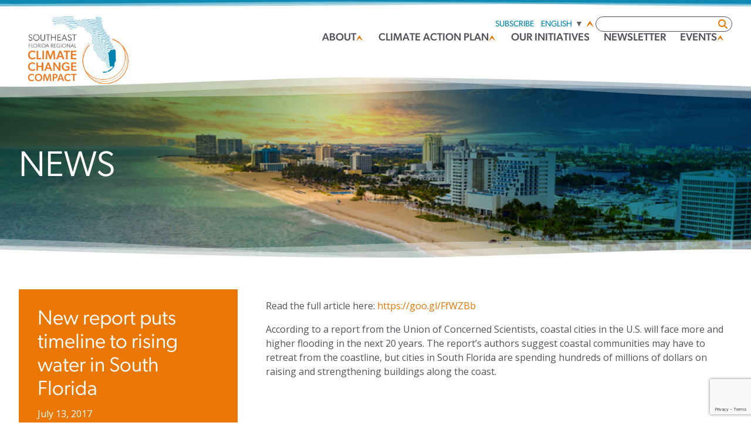

--- FILE ---
content_type: text/html; charset=UTF-8
request_url: https://southeastfloridaclimatecompact.org/news-post/new-report-puts-timeline-to-rising-water-in-south-florida/
body_size: 18975
content:
<!doctype html>
<html lang="en-US">
<head>
	<meta charset="UTF-8">
	<meta name="viewport" content="width=device-width, initial-scale=1">
	<link rel="profile" href="http://gmpg.org/xfn/11">
	<!-- Begin Constant Contact Active Forms -->
	<script> var _ctct_m = "6ad657917e3c57d511f89069ad28784f"; </script>
	<script id="signupScript" src="//static.ctctcdn.com/js/signup-form-widget/current/signup-form-widget.min.js" async defer></script>
	<!-- End Constant Contact Active Forms -->
	<!-- Favicon stuff -->
	<link rel="apple-touch-icon" sizes="180x180" href="/apple-touch-icon.png">
	<link rel="icon" type="image/png" sizes="32x32" href="/favicon-32x32.png">
	<link rel="icon" type="image/png" sizes="16x16" href="/favicon-16x16.png">
	<link rel="manifest" href="/site.webmanifest">
	<meta name="msapplication-TileColor" content="#da532c">
	<meta name="theme-color" content="#ffffff">
	<!-- end favicon stuff -->
	<meta name='robots' content='index, follow, max-image-preview:large, max-snippet:-1, max-video-preview:-1' />

	<!-- This site is optimized with the Yoast SEO plugin v26.6 - https://yoast.com/wordpress/plugins/seo/ -->
	<title>New report puts timeline to rising water in South Florida - Southeast Florida Regional Climate Compact</title>
	<link rel="canonical" href="https://southeastfloridaclimatecompact.org/news-post/new-report-puts-timeline-to-rising-water-in-south-florida/" />
	<meta property="og:locale" content="en_US" />
	<meta property="og:type" content="article" />
	<meta property="og:title" content="New report puts timeline to rising water in South Florida - Southeast Florida Regional Climate Compact" />
	<meta property="og:description" content="Read the full article here: https://goo.gl/FfWZBb According to a report from the Union of Concerned Scientists, coastal cities in the U.S. will face more and higher flooding in the next 20 [&hellip;]" />
	<meta property="og:url" content="https://southeastfloridaclimatecompact.org/news-post/new-report-puts-timeline-to-rising-water-in-south-florida/" />
	<meta property="og:site_name" content="Southeast Florida Regional Climate Compact" />
	<meta name="twitter:card" content="summary_large_image" />
	<script type="application/ld+json" class="yoast-schema-graph">{"@context":"https://schema.org","@graph":[{"@type":"WebPage","@id":"https://southeastfloridaclimatecompact.org/news-post/new-report-puts-timeline-to-rising-water-in-south-florida/","url":"https://southeastfloridaclimatecompact.org/news-post/new-report-puts-timeline-to-rising-water-in-south-florida/","name":"New report puts timeline to rising water in South Florida - Southeast Florida Regional Climate Compact","isPartOf":{"@id":"https://southeastfloridaclimatecompact.org/#website"},"datePublished":"2017-07-13T21:43:10+00:00","breadcrumb":{"@id":"https://southeastfloridaclimatecompact.org/news-post/new-report-puts-timeline-to-rising-water-in-south-florida/#breadcrumb"},"inLanguage":"en-US","potentialAction":[{"@type":"ReadAction","target":["https://southeastfloridaclimatecompact.org/news-post/new-report-puts-timeline-to-rising-water-in-south-florida/"]}]},{"@type":"BreadcrumbList","@id":"https://southeastfloridaclimatecompact.org/news-post/new-report-puts-timeline-to-rising-water-in-south-florida/#breadcrumb","itemListElement":[{"@type":"ListItem","position":1,"name":"Home","item":"https://southeastfloridaclimatecompact.org/"},{"@type":"ListItem","position":2,"name":"New report puts timeline to rising water in South Florida"}]},{"@type":"WebSite","@id":"https://southeastfloridaclimatecompact.org/#website","url":"https://southeastfloridaclimatecompact.org/","name":"Southeast Florida Regional Climate Compact","description":"Pioneering Climate Resilience Through Regional Action","potentialAction":[{"@type":"SearchAction","target":{"@type":"EntryPoint","urlTemplate":"https://southeastfloridaclimatecompact.org/?s={search_term_string}"},"query-input":{"@type":"PropertyValueSpecification","valueRequired":true,"valueName":"search_term_string"}}],"inLanguage":"en-US"}]}</script>
	<!-- / Yoast SEO plugin. -->


<link rel='dns-prefetch' href='//cdnjs.cloudflare.com' />
<link rel='dns-prefetch' href='//cdn.jsdelivr.net' />
<link rel="alternate" type="application/rss+xml" title="Southeast Florida Regional Climate Compact &raquo; Feed" href="https://southeastfloridaclimatecompact.org/feed/" />
<link rel="alternate" type="application/rss+xml" title="Southeast Florida Regional Climate Compact &raquo; Comments Feed" href="https://southeastfloridaclimatecompact.org/comments/feed/" />
<link rel="alternate" type="text/calendar" title="Southeast Florida Regional Climate Compact &raquo; iCal Feed" href="https://southeastfloridaclimatecompact.org/events/?ical=1" />
<link rel="alternate" type="application/rss+xml" title="Southeast Florida Regional Climate Compact &raquo; New report puts timeline to rising water in South Florida Comments Feed" href="https://southeastfloridaclimatecompact.org/news-post/new-report-puts-timeline-to-rising-water-in-south-florida/feed/" />
<link rel="alternate" title="oEmbed (JSON)" type="application/json+oembed" href="https://southeastfloridaclimatecompact.org/wp-json/oembed/1.0/embed?url=https%3A%2F%2Fsoutheastfloridaclimatecompact.org%2Fnews-post%2Fnew-report-puts-timeline-to-rising-water-in-south-florida%2F" />
<link rel="alternate" title="oEmbed (XML)" type="text/xml+oembed" href="https://southeastfloridaclimatecompact.org/wp-json/oembed/1.0/embed?url=https%3A%2F%2Fsoutheastfloridaclimatecompact.org%2Fnews-post%2Fnew-report-puts-timeline-to-rising-water-in-south-florida%2F&#038;format=xml" />
		<!-- This site uses the Google Analytics by MonsterInsights plugin v9.11.1 - Using Analytics tracking - https://www.monsterinsights.com/ -->
							<script src="//www.googletagmanager.com/gtag/js?id=G-R8HEE0Z23X"  data-cfasync="false" data-wpfc-render="false" type="text/javascript" async></script>
			<script data-cfasync="false" data-wpfc-render="false" type="text/javascript">
				var mi_version = '9.11.1';
				var mi_track_user = true;
				var mi_no_track_reason = '';
								var MonsterInsightsDefaultLocations = {"page_location":"https:\/\/southeastfloridaclimatecompact.org\/news-post\/new-report-puts-timeline-to-rising-water-in-south-florida\/"};
								MonsterInsightsDefaultLocations.page_location = window.location.href;
								if ( typeof MonsterInsightsPrivacyGuardFilter === 'function' ) {
					var MonsterInsightsLocations = (typeof MonsterInsightsExcludeQuery === 'object') ? MonsterInsightsPrivacyGuardFilter( MonsterInsightsExcludeQuery ) : MonsterInsightsPrivacyGuardFilter( MonsterInsightsDefaultLocations );
				} else {
					var MonsterInsightsLocations = (typeof MonsterInsightsExcludeQuery === 'object') ? MonsterInsightsExcludeQuery : MonsterInsightsDefaultLocations;
				}

								var disableStrs = [
										'ga-disable-G-R8HEE0Z23X',
									];

				/* Function to detect opted out users */
				function __gtagTrackerIsOptedOut() {
					for (var index = 0; index < disableStrs.length; index++) {
						if (document.cookie.indexOf(disableStrs[index] + '=true') > -1) {
							return true;
						}
					}

					return false;
				}

				/* Disable tracking if the opt-out cookie exists. */
				if (__gtagTrackerIsOptedOut()) {
					for (var index = 0; index < disableStrs.length; index++) {
						window[disableStrs[index]] = true;
					}
				}

				/* Opt-out function */
				function __gtagTrackerOptout() {
					for (var index = 0; index < disableStrs.length; index++) {
						document.cookie = disableStrs[index] + '=true; expires=Thu, 31 Dec 2099 23:59:59 UTC; path=/';
						window[disableStrs[index]] = true;
					}
				}

				if ('undefined' === typeof gaOptout) {
					function gaOptout() {
						__gtagTrackerOptout();
					}
				}
								window.dataLayer = window.dataLayer || [];

				window.MonsterInsightsDualTracker = {
					helpers: {},
					trackers: {},
				};
				if (mi_track_user) {
					function __gtagDataLayer() {
						dataLayer.push(arguments);
					}

					function __gtagTracker(type, name, parameters) {
						if (!parameters) {
							parameters = {};
						}

						if (parameters.send_to) {
							__gtagDataLayer.apply(null, arguments);
							return;
						}

						if (type === 'event') {
														parameters.send_to = monsterinsights_frontend.v4_id;
							var hookName = name;
							if (typeof parameters['event_category'] !== 'undefined') {
								hookName = parameters['event_category'] + ':' + name;
							}

							if (typeof MonsterInsightsDualTracker.trackers[hookName] !== 'undefined') {
								MonsterInsightsDualTracker.trackers[hookName](parameters);
							} else {
								__gtagDataLayer('event', name, parameters);
							}
							
						} else {
							__gtagDataLayer.apply(null, arguments);
						}
					}

					__gtagTracker('js', new Date());
					__gtagTracker('set', {
						'developer_id.dZGIzZG': true,
											});
					if ( MonsterInsightsLocations.page_location ) {
						__gtagTracker('set', MonsterInsightsLocations);
					}
										__gtagTracker('config', 'G-R8HEE0Z23X', {"forceSSL":"true","link_attribution":"true"} );
										window.gtag = __gtagTracker;										(function () {
						/* https://developers.google.com/analytics/devguides/collection/analyticsjs/ */
						/* ga and __gaTracker compatibility shim. */
						var noopfn = function () {
							return null;
						};
						var newtracker = function () {
							return new Tracker();
						};
						var Tracker = function () {
							return null;
						};
						var p = Tracker.prototype;
						p.get = noopfn;
						p.set = noopfn;
						p.send = function () {
							var args = Array.prototype.slice.call(arguments);
							args.unshift('send');
							__gaTracker.apply(null, args);
						};
						var __gaTracker = function () {
							var len = arguments.length;
							if (len === 0) {
								return;
							}
							var f = arguments[len - 1];
							if (typeof f !== 'object' || f === null || typeof f.hitCallback !== 'function') {
								if ('send' === arguments[0]) {
									var hitConverted, hitObject = false, action;
									if ('event' === arguments[1]) {
										if ('undefined' !== typeof arguments[3]) {
											hitObject = {
												'eventAction': arguments[3],
												'eventCategory': arguments[2],
												'eventLabel': arguments[4],
												'value': arguments[5] ? arguments[5] : 1,
											}
										}
									}
									if ('pageview' === arguments[1]) {
										if ('undefined' !== typeof arguments[2]) {
											hitObject = {
												'eventAction': 'page_view',
												'page_path': arguments[2],
											}
										}
									}
									if (typeof arguments[2] === 'object') {
										hitObject = arguments[2];
									}
									if (typeof arguments[5] === 'object') {
										Object.assign(hitObject, arguments[5]);
									}
									if ('undefined' !== typeof arguments[1].hitType) {
										hitObject = arguments[1];
										if ('pageview' === hitObject.hitType) {
											hitObject.eventAction = 'page_view';
										}
									}
									if (hitObject) {
										action = 'timing' === arguments[1].hitType ? 'timing_complete' : hitObject.eventAction;
										hitConverted = mapArgs(hitObject);
										__gtagTracker('event', action, hitConverted);
									}
								}
								return;
							}

							function mapArgs(args) {
								var arg, hit = {};
								var gaMap = {
									'eventCategory': 'event_category',
									'eventAction': 'event_action',
									'eventLabel': 'event_label',
									'eventValue': 'event_value',
									'nonInteraction': 'non_interaction',
									'timingCategory': 'event_category',
									'timingVar': 'name',
									'timingValue': 'value',
									'timingLabel': 'event_label',
									'page': 'page_path',
									'location': 'page_location',
									'title': 'page_title',
									'referrer' : 'page_referrer',
								};
								for (arg in args) {
																		if (!(!args.hasOwnProperty(arg) || !gaMap.hasOwnProperty(arg))) {
										hit[gaMap[arg]] = args[arg];
									} else {
										hit[arg] = args[arg];
									}
								}
								return hit;
							}

							try {
								f.hitCallback();
							} catch (ex) {
							}
						};
						__gaTracker.create = newtracker;
						__gaTracker.getByName = newtracker;
						__gaTracker.getAll = function () {
							return [];
						};
						__gaTracker.remove = noopfn;
						__gaTracker.loaded = true;
						window['__gaTracker'] = __gaTracker;
					})();
									} else {
										console.log("");
					(function () {
						function __gtagTracker() {
							return null;
						}

						window['__gtagTracker'] = __gtagTracker;
						window['gtag'] = __gtagTracker;
					})();
									}
			</script>
							<!-- / Google Analytics by MonsterInsights -->
		<style id='wp-img-auto-sizes-contain-inline-css' type='text/css'>
img:is([sizes=auto i],[sizes^="auto," i]){contain-intrinsic-size:3000px 1500px}
/*# sourceURL=wp-img-auto-sizes-contain-inline-css */
</style>
<style id='wp-emoji-styles-inline-css' type='text/css'>

	img.wp-smiley, img.emoji {
		display: inline !important;
		border: none !important;
		box-shadow: none !important;
		height: 1em !important;
		width: 1em !important;
		margin: 0 0.07em !important;
		vertical-align: -0.1em !important;
		background: none !important;
		padding: 0 !important;
	}
/*# sourceURL=wp-emoji-styles-inline-css */
</style>
<link rel='stylesheet' id='wp-block-library-css' href='https://southeastfloridaclimatecompact.org/wp-includes/css/dist/block-library/style.min.css?ver=6.9' type='text/css' media='all' />
<style id='global-styles-inline-css' type='text/css'>
:root{--wp--preset--aspect-ratio--square: 1;--wp--preset--aspect-ratio--4-3: 4/3;--wp--preset--aspect-ratio--3-4: 3/4;--wp--preset--aspect-ratio--3-2: 3/2;--wp--preset--aspect-ratio--2-3: 2/3;--wp--preset--aspect-ratio--16-9: 16/9;--wp--preset--aspect-ratio--9-16: 9/16;--wp--preset--color--black: #000000;--wp--preset--color--cyan-bluish-gray: #abb8c3;--wp--preset--color--white: #ffffff;--wp--preset--color--pale-pink: #f78da7;--wp--preset--color--vivid-red: #cf2e2e;--wp--preset--color--luminous-vivid-orange: #ff6900;--wp--preset--color--luminous-vivid-amber: #fcb900;--wp--preset--color--light-green-cyan: #7bdcb5;--wp--preset--color--vivid-green-cyan: #00d084;--wp--preset--color--pale-cyan-blue: #8ed1fc;--wp--preset--color--vivid-cyan-blue: #0693e3;--wp--preset--color--vivid-purple: #9b51e0;--wp--preset--gradient--vivid-cyan-blue-to-vivid-purple: linear-gradient(135deg,rgb(6,147,227) 0%,rgb(155,81,224) 100%);--wp--preset--gradient--light-green-cyan-to-vivid-green-cyan: linear-gradient(135deg,rgb(122,220,180) 0%,rgb(0,208,130) 100%);--wp--preset--gradient--luminous-vivid-amber-to-luminous-vivid-orange: linear-gradient(135deg,rgb(252,185,0) 0%,rgb(255,105,0) 100%);--wp--preset--gradient--luminous-vivid-orange-to-vivid-red: linear-gradient(135deg,rgb(255,105,0) 0%,rgb(207,46,46) 100%);--wp--preset--gradient--very-light-gray-to-cyan-bluish-gray: linear-gradient(135deg,rgb(238,238,238) 0%,rgb(169,184,195) 100%);--wp--preset--gradient--cool-to-warm-spectrum: linear-gradient(135deg,rgb(74,234,220) 0%,rgb(151,120,209) 20%,rgb(207,42,186) 40%,rgb(238,44,130) 60%,rgb(251,105,98) 80%,rgb(254,248,76) 100%);--wp--preset--gradient--blush-light-purple: linear-gradient(135deg,rgb(255,206,236) 0%,rgb(152,150,240) 100%);--wp--preset--gradient--blush-bordeaux: linear-gradient(135deg,rgb(254,205,165) 0%,rgb(254,45,45) 50%,rgb(107,0,62) 100%);--wp--preset--gradient--luminous-dusk: linear-gradient(135deg,rgb(255,203,112) 0%,rgb(199,81,192) 50%,rgb(65,88,208) 100%);--wp--preset--gradient--pale-ocean: linear-gradient(135deg,rgb(255,245,203) 0%,rgb(182,227,212) 50%,rgb(51,167,181) 100%);--wp--preset--gradient--electric-grass: linear-gradient(135deg,rgb(202,248,128) 0%,rgb(113,206,126) 100%);--wp--preset--gradient--midnight: linear-gradient(135deg,rgb(2,3,129) 0%,rgb(40,116,252) 100%);--wp--preset--font-size--small: 13px;--wp--preset--font-size--medium: 20px;--wp--preset--font-size--large: 36px;--wp--preset--font-size--x-large: 42px;--wp--preset--spacing--20: 0.44rem;--wp--preset--spacing--30: 0.67rem;--wp--preset--spacing--40: 1rem;--wp--preset--spacing--50: 1.5rem;--wp--preset--spacing--60: 2.25rem;--wp--preset--spacing--70: 3.38rem;--wp--preset--spacing--80: 5.06rem;--wp--preset--shadow--natural: 6px 6px 9px rgba(0, 0, 0, 0.2);--wp--preset--shadow--deep: 12px 12px 50px rgba(0, 0, 0, 0.4);--wp--preset--shadow--sharp: 6px 6px 0px rgba(0, 0, 0, 0.2);--wp--preset--shadow--outlined: 6px 6px 0px -3px rgb(255, 255, 255), 6px 6px rgb(0, 0, 0);--wp--preset--shadow--crisp: 6px 6px 0px rgb(0, 0, 0);}:where(.is-layout-flex){gap: 0.5em;}:where(.is-layout-grid){gap: 0.5em;}body .is-layout-flex{display: flex;}.is-layout-flex{flex-wrap: wrap;align-items: center;}.is-layout-flex > :is(*, div){margin: 0;}body .is-layout-grid{display: grid;}.is-layout-grid > :is(*, div){margin: 0;}:where(.wp-block-columns.is-layout-flex){gap: 2em;}:where(.wp-block-columns.is-layout-grid){gap: 2em;}:where(.wp-block-post-template.is-layout-flex){gap: 1.25em;}:where(.wp-block-post-template.is-layout-grid){gap: 1.25em;}.has-black-color{color: var(--wp--preset--color--black) !important;}.has-cyan-bluish-gray-color{color: var(--wp--preset--color--cyan-bluish-gray) !important;}.has-white-color{color: var(--wp--preset--color--white) !important;}.has-pale-pink-color{color: var(--wp--preset--color--pale-pink) !important;}.has-vivid-red-color{color: var(--wp--preset--color--vivid-red) !important;}.has-luminous-vivid-orange-color{color: var(--wp--preset--color--luminous-vivid-orange) !important;}.has-luminous-vivid-amber-color{color: var(--wp--preset--color--luminous-vivid-amber) !important;}.has-light-green-cyan-color{color: var(--wp--preset--color--light-green-cyan) !important;}.has-vivid-green-cyan-color{color: var(--wp--preset--color--vivid-green-cyan) !important;}.has-pale-cyan-blue-color{color: var(--wp--preset--color--pale-cyan-blue) !important;}.has-vivid-cyan-blue-color{color: var(--wp--preset--color--vivid-cyan-blue) !important;}.has-vivid-purple-color{color: var(--wp--preset--color--vivid-purple) !important;}.has-black-background-color{background-color: var(--wp--preset--color--black) !important;}.has-cyan-bluish-gray-background-color{background-color: var(--wp--preset--color--cyan-bluish-gray) !important;}.has-white-background-color{background-color: var(--wp--preset--color--white) !important;}.has-pale-pink-background-color{background-color: var(--wp--preset--color--pale-pink) !important;}.has-vivid-red-background-color{background-color: var(--wp--preset--color--vivid-red) !important;}.has-luminous-vivid-orange-background-color{background-color: var(--wp--preset--color--luminous-vivid-orange) !important;}.has-luminous-vivid-amber-background-color{background-color: var(--wp--preset--color--luminous-vivid-amber) !important;}.has-light-green-cyan-background-color{background-color: var(--wp--preset--color--light-green-cyan) !important;}.has-vivid-green-cyan-background-color{background-color: var(--wp--preset--color--vivid-green-cyan) !important;}.has-pale-cyan-blue-background-color{background-color: var(--wp--preset--color--pale-cyan-blue) !important;}.has-vivid-cyan-blue-background-color{background-color: var(--wp--preset--color--vivid-cyan-blue) !important;}.has-vivid-purple-background-color{background-color: var(--wp--preset--color--vivid-purple) !important;}.has-black-border-color{border-color: var(--wp--preset--color--black) !important;}.has-cyan-bluish-gray-border-color{border-color: var(--wp--preset--color--cyan-bluish-gray) !important;}.has-white-border-color{border-color: var(--wp--preset--color--white) !important;}.has-pale-pink-border-color{border-color: var(--wp--preset--color--pale-pink) !important;}.has-vivid-red-border-color{border-color: var(--wp--preset--color--vivid-red) !important;}.has-luminous-vivid-orange-border-color{border-color: var(--wp--preset--color--luminous-vivid-orange) !important;}.has-luminous-vivid-amber-border-color{border-color: var(--wp--preset--color--luminous-vivid-amber) !important;}.has-light-green-cyan-border-color{border-color: var(--wp--preset--color--light-green-cyan) !important;}.has-vivid-green-cyan-border-color{border-color: var(--wp--preset--color--vivid-green-cyan) !important;}.has-pale-cyan-blue-border-color{border-color: var(--wp--preset--color--pale-cyan-blue) !important;}.has-vivid-cyan-blue-border-color{border-color: var(--wp--preset--color--vivid-cyan-blue) !important;}.has-vivid-purple-border-color{border-color: var(--wp--preset--color--vivid-purple) !important;}.has-vivid-cyan-blue-to-vivid-purple-gradient-background{background: var(--wp--preset--gradient--vivid-cyan-blue-to-vivid-purple) !important;}.has-light-green-cyan-to-vivid-green-cyan-gradient-background{background: var(--wp--preset--gradient--light-green-cyan-to-vivid-green-cyan) !important;}.has-luminous-vivid-amber-to-luminous-vivid-orange-gradient-background{background: var(--wp--preset--gradient--luminous-vivid-amber-to-luminous-vivid-orange) !important;}.has-luminous-vivid-orange-to-vivid-red-gradient-background{background: var(--wp--preset--gradient--luminous-vivid-orange-to-vivid-red) !important;}.has-very-light-gray-to-cyan-bluish-gray-gradient-background{background: var(--wp--preset--gradient--very-light-gray-to-cyan-bluish-gray) !important;}.has-cool-to-warm-spectrum-gradient-background{background: var(--wp--preset--gradient--cool-to-warm-spectrum) !important;}.has-blush-light-purple-gradient-background{background: var(--wp--preset--gradient--blush-light-purple) !important;}.has-blush-bordeaux-gradient-background{background: var(--wp--preset--gradient--blush-bordeaux) !important;}.has-luminous-dusk-gradient-background{background: var(--wp--preset--gradient--luminous-dusk) !important;}.has-pale-ocean-gradient-background{background: var(--wp--preset--gradient--pale-ocean) !important;}.has-electric-grass-gradient-background{background: var(--wp--preset--gradient--electric-grass) !important;}.has-midnight-gradient-background{background: var(--wp--preset--gradient--midnight) !important;}.has-small-font-size{font-size: var(--wp--preset--font-size--small) !important;}.has-medium-font-size{font-size: var(--wp--preset--font-size--medium) !important;}.has-large-font-size{font-size: var(--wp--preset--font-size--large) !important;}.has-x-large-font-size{font-size: var(--wp--preset--font-size--x-large) !important;}
/*# sourceURL=global-styles-inline-css */
</style>

<style id='classic-theme-styles-inline-css' type='text/css'>
/*! This file is auto-generated */
.wp-block-button__link{color:#fff;background-color:#32373c;border-radius:9999px;box-shadow:none;text-decoration:none;padding:calc(.667em + 2px) calc(1.333em + 2px);font-size:1.125em}.wp-block-file__button{background:#32373c;color:#fff;text-decoration:none}
/*# sourceURL=/wp-includes/css/classic-themes.min.css */
</style>
<link rel='stylesheet' id='tailwind10f-css-css' href='https://southeastfloridaclimatecompact.org/wp-content/uploads/tailwind10f/tailwind10f.css?ver=161' type='text/css' media='all' />
<link rel='stylesheet' id='tenf-style-css' href='https://southeastfloridaclimatecompact.org/wp-content/themes/tenf-wordpress-theme-master/style.css?ver=1.0.43' type='text/css' media='all' />
<link rel='stylesheet' id='tenf-style-mobile-css' href='https://southeastfloridaclimatecompact.org/wp-content/themes/tenf-wordpress-theme-master/style-mobile.css?ver=1.0.43' type='text/css' media='all' />
<link rel='stylesheet' id='slick-css' href='https://southeastfloridaclimatecompact.org/wp-content/themes/tenf-wordpress-theme-master/lib/slick.css?ver=1.0.43' type='text/css' media='all' />
<link rel='stylesheet' id='slick-theme-css' href='https://southeastfloridaclimatecompact.org/wp-content/themes/tenf-wordpress-theme-master/lib/slick-theme.css?ver=1.0.43' type='text/css' media='all' />
<link rel='stylesheet' id='selectize-css-css' href='https://southeastfloridaclimatecompact.org/wp-content/themes/tenf-wordpress-theme-master/lib/selectize.default.min.css?ver=1.0.43' type='text/css' media='all' />
<link rel='stylesheet' id='fancybox-css-css' href='https://cdn.jsdelivr.net/npm/@fancyapps/ui@5.0/dist/fancybox/fancybox.css?ver=1.0.43' type='text/css' media='all' />
<link rel='stylesheet' id='tablepress-default-css' href='https://southeastfloridaclimatecompact.org/wp-content/plugins/tablepress/css/build/default.css?ver=3.2.6' type='text/css' media='all' />
<link rel='stylesheet' id='shiftnav-css' href='https://southeastfloridaclimatecompact.org/wp-content/plugins/shiftnav-responsive-mobile-menu/assets/css/shiftnav.min.css?ver=1.8.2' type='text/css' media='all' />
<link rel='stylesheet' id='shiftnav-font-awesome-css' href='https://southeastfloridaclimatecompact.org/wp-content/plugins/shiftnav-responsive-mobile-menu/assets/css/fontawesome/css/font-awesome.min.css?ver=1.8.2' type='text/css' media='all' />
<link rel='stylesheet' id='shiftnav-light-css' href='https://southeastfloridaclimatecompact.org/wp-content/plugins/shiftnav-responsive-mobile-menu/assets/css/skins/light.css?ver=1.8.2' type='text/css' media='all' />
<script type="text/javascript" src="https://southeastfloridaclimatecompact.org/wp-content/plugins/google-analytics-for-wordpress/assets/js/frontend-gtag.min.js?ver=9.11.1" id="monsterinsights-frontend-script-js" async="async" data-wp-strategy="async"></script>
<script data-cfasync="false" data-wpfc-render="false" type="text/javascript" id='monsterinsights-frontend-script-js-extra'>/* <![CDATA[ */
var monsterinsights_frontend = {"js_events_tracking":"true","download_extensions":"doc,pdf,ppt,zip,xls,docx,pptx,xlsx","inbound_paths":"[{\"path\":\"\\\/go\\\/\",\"label\":\"affiliate\"},{\"path\":\"\\\/recommend\\\/\",\"label\":\"affiliate\"}]","home_url":"https:\/\/southeastfloridaclimatecompact.org","hash_tracking":"false","v4_id":"G-R8HEE0Z23X"};/* ]]> */
</script>
<script type="text/javascript" src="https://cdnjs.cloudflare.com/ajax/libs/crypto-js/4.2.0/crypto-js.min.js?ver=1.0.43" id="crypto-js-js"></script>
<script type="text/javascript" src="https://southeastfloridaclimatecompact.org/wp-includes/js/jquery/jquery.min.js?ver=3.7.1" id="jquery-core-js"></script>
<script type="text/javascript" src="https://southeastfloridaclimatecompact.org/wp-includes/js/jquery/jquery-migrate.min.js?ver=3.4.1" id="jquery-migrate-js"></script>
<script type="text/javascript" src="https://southeastfloridaclimatecompact.org/wp-content/themes/tenf-wordpress-theme-master/lib/header.js?ver=1.0.43" id="header-js-js"></script>
<script type="text/javascript" src="https://southeastfloridaclimatecompact.org/wp-content/themes/tenf-wordpress-theme-master/lib/slick.min.js?ver=1.0.43" id="slick-js-js"></script>
<script type="text/javascript" src="https://southeastfloridaclimatecompact.org/wp-content/themes/tenf-wordpress-theme-master/lib/selectize.js?ver=1.0.43" id="selectize-js-js"></script>
<script type="text/javascript" src="https://cdn.jsdelivr.net/npm/@fancyapps/ui@5.0/dist/fancybox/fancybox.umd.js?ver=1.0.43" id="fancybox-js"></script>
<script type="text/javascript" src="https://southeastfloridaclimatecompact.org/wp-content/themes/tenf-wordpress-theme-master/lib/tenf-fancybox.js?ver=1.0.43" id="tenf-fancybox-js"></script>
<link rel="https://api.w.org/" href="https://southeastfloridaclimatecompact.org/wp-json/" /><link rel="alternate" title="JSON" type="application/json" href="https://southeastfloridaclimatecompact.org/wp-json/wp/v2/news-post/19986" /><link rel="EditURI" type="application/rsd+xml" title="RSD" href="https://southeastfloridaclimatecompact.org/xmlrpc.php?rsd" />
<link rel='shortlink' href='https://southeastfloridaclimatecompact.org/?p=19986' />

		<!-- ShiftNav CSS
	================================================================ -->
		<style type="text/css" id="shiftnav-dynamic-css">
			
/* Status: Loaded from Transient */
		</style>
		<!-- end ShiftNav CSS -->

	<meta name="et-api-version" content="v1"><meta name="et-api-origin" content="https://southeastfloridaclimatecompact.org"><link rel="https://theeventscalendar.com/" href="https://southeastfloridaclimatecompact.org/wp-json/tribe/tickets/v1/" /><meta name="tec-api-version" content="v1"><meta name="tec-api-origin" content="https://southeastfloridaclimatecompact.org"><link rel="alternate" href="https://southeastfloridaclimatecompact.org/wp-json/tribe/events/v1/" />
</head>

<body class="wp-singular news-post-template-default single single-news-post postid-19986 wp-theme-tenf-wordpress-theme-master font-display text-base tribe-no-js tec-no-tickets-on-recurring tec-no-rsvp-on-recurring tribe-theme-tenf-wordpress-theme-master">

<div id="page" class="site relative">
	<a class="skip-link screen-reader-text" href="#content">Skip to content</a>

	<header class="site-header sticky z-[500]" id="masthead">
		<div class="bg-white">
				<svg xmlns="http://www.w3.org/2000/svg" version="1.1"
		preserveAspectRatio="none"
		viewBox="0 0 1000 133.6"
		class="tenf-small-orange-wave w-full pointer-events-none h-[12px] rotate-180"
		style="--tenf-wave-color: #0e89b2;"
		xml:space="preserve">
		<style type="text/css">
			.tenf-small-orange-wave path {
				stroke-width: 0px;
				fill: var(--tenf-wave-color);
				opacity: .35;
			}

			.tenf-small-orange-wave path.solid {
				opacity: 1;
			}
		</style>
		<path d="M480.5,37.8C342.9,60.3,204,59.8,0,41.4v92.2h1000V13C835.3,13.7,600.1,18.3,480.5,37.8L480.5,37.8z"/>
		<path d="M1000,14.9c-106.4,6.9-326.2,44.5-491.5,58.8C368.5,85.8,165.3,65.8,0,45.1v88.4h1000V14.9L1000,14.9z"/>
		<path d="M963.4,62.7c-103.8,2-294.3,36.9-432,40.9C413.5,107.1,231.1,90,0,63.1v70.5h1000V62.9
			C986.9,62.6,974.6,62.5,963.4,62.7L963.4,62.7z"/>
		<path d="M1000,61.5c-168.2-2.6-349.5,40.2-455.6,43.2C452.2,107.2,260.4,36.7,0,9v124.6h1000V61.5z"/>
		<path class="solid" d="M963.4,62.7C883.9,64.2,753.6,85,635.1,96.5c-33.9,4.3-64.6,7.4-90.7,8.2c-7.6,0.2-15.9-0.1-24.9-0.8
	C401.4,106,223.5,89.1,0,63.1v70.2h1000V62.9C986.9,62.6,974.6,62.5,963.4,62.7z"/>
	</svg>
				<div class="container flex justify-between relative gap-4">
								<a href="/" class="">
					<img src="https://southeastfloridaclimatecompact.org/wp-content/uploads/2023/10/sfrcc-logo.png" alt="" class="w-[200px] -mb-8">
				</a>
				<div class="flex flex-col py-4 gap-4 items-end">
					<div class="tenf-sub-menu hidden lg:block">
						<div class="flex justify-end items-center gap-4 uppercase text-blue text-sm">
															<a href="/subscribe/" class="text-xs leading-tight border-r-1 border-neutral-300 px-1 lg:px-3 block">Subscribe</a>
														<div class="flex items-center justify-center [&>div>a>img]:!hidden [&>div>a>span]:last:hidden [&>div>a>span]:!text-xs">
								<div class="gtranslate_wrapper" id="gt-wrapper-80665763"></div>										<svg xmlns="http://www.w3.org/2000/svg" class="h-4 -rotate-90 fill-orange inline" viewBox="0 0 654.4408 654.4408">
			<path d="m546.1551,264.2204S367.8943,126.1334,110.2856,16.3508l13.0435,21.7391c103.2609,117.3913,217.3913,226.1304,217.3913,226.1304,0,0-114.1304,108.7391-217.3913,226.1304l-13.0435,21.7391c257.6086-109.7826,435.8695-247.8696,435.8695-247.8696Z"/>
		</svg>
								</div>
							<form class="relative flex flex-row items-center justify-center" action="/" method="get">
								<input type="text" name="s" class="border-1 border-zinc-600 rounded-full px-5">
								<svg xmlns="http://www.w3.org/2000/svg" height="1em" viewBox="0 0 512 512" class="fill-orange absolute top-[50%] right-2 -translate-y-1/2"><!--! Font Awesome Free 6.4.2 by @fontawesome - https://fontawesome.com License - https://fontawesome.com/license (Commercial License) Copyright 2023 Fonticons, Inc. --><path d="M416 208c0 45.9-14.9 88.3-40 122.7L502.6 457.4c12.5 12.5 12.5 32.8 0 45.3s-32.8 12.5-45.3 0L330.7 376c-34.4 25.2-76.8 40-122.7 40C93.1 416 0 322.9 0 208S93.1 0 208 0S416 93.1 416 208zM208 352a144 144 0 1 0 0-288 144 144 0 1 0 0 288z"/></svg>
							</form>
						</div>
					</div>
					<div class="tenf-menu">
						<div class="lg:hidden">
							<a  class="shiftnav-toggle shiftnav-toggle-shiftnav-main shiftnav-toggle-button" tabindex="0" 	data-shiftnav-target="shiftnav-main"	><i class="fa fa-bars"></i> </a>						</div>
						<div class="hidden lg:block">
								<div class="desktop-menu font-display uppercase text-zinc-600 flex justify-end hidden md:flex">
	
					<div class="border-r-1 border-neutral-300 last-of-type:border-r-0 relative flex flex-col whitespace-nowrap menu">
				<a class="leading-tight font-medium px-1 lg:px-3 no-underline flex items-center gap-1 dropdown" href="/">
					About							<svg xmlns="http://www.w3.org/2000/svg" class="-rotate-90 h-3.5 aspect-square fill-orange inline" viewBox="0 0 654.4408 654.4408">
			<path d="m546.1551,264.2204S367.8943,126.1334,110.2856,16.3508l13.0435,21.7391c103.2609,117.3913,217.3913,226.1304,217.3913,226.1304,0,0-114.1304,108.7391-217.3913,226.1304l-13.0435,21.7391c257.6086-109.7826,435.8695-247.8696,435.8695-247.8696Z"/>
		</svg>
					</a>
										<div class="sub-menu absolute top-full transition-opacity bg-white text-blue opacity-0 pt-2 invisible z-30 shadow-tenf right-0">
							<div class="px-2 lg:px-4 flex flex-col">
																	<a href="https://southeastfloridaclimatecompact.org/what-is-the-compact/" class="no-underline hover:text-zinc-600">What is the Compact?</a>
																	<a href="https://southeastfloridaclimatecompact.org/partners/" class="no-underline hover:text-zinc-600">Partners</a>
																	<a href="https://southeastfloridaclimatecompact.org/contact-us/" class="no-underline hover:text-zinc-600">Contact</a>
																	<a href="https://southeastfloridaclimatecompact.org/subscribe/" class="no-underline hover:text-zinc-600">Subscribe</a>
															</div>
								<svg xmlns="http://www.w3.org/2000/svg" version="1.1"
		preserveAspectRatio="none"
		viewBox="0 0 1000 133.6"
		class="tenf-small-orange-wave w-full pointer-events-none h-8"
		style="--tenf-wave-color: #0e89b2;"
		xml:space="preserve">
		<style type="text/css">
			.tenf-small-orange-wave path {
				stroke-width: 0px;
				fill: var(--tenf-wave-color);
				opacity: .35;
			}

			.tenf-small-orange-wave path.solid {
				opacity: 1;
			}
		</style>
		<path d="M480.5,37.8C342.9,60.3,204,59.8,0,41.4v92.2h1000V13C835.3,13.7,600.1,18.3,480.5,37.8L480.5,37.8z"/>
		<path d="M1000,14.9c-106.4,6.9-326.2,44.5-491.5,58.8C368.5,85.8,165.3,65.8,0,45.1v88.4h1000V14.9L1000,14.9z"/>
		<path d="M963.4,62.7c-103.8,2-294.3,36.9-432,40.9C413.5,107.1,231.1,90,0,63.1v70.5h1000V62.9
			C986.9,62.6,974.6,62.5,963.4,62.7L963.4,62.7z"/>
		<path d="M1000,61.5c-168.2-2.6-349.5,40.2-455.6,43.2C452.2,107.2,260.4,36.7,0,9v124.6h1000V61.5z"/>
		<path class="solid" d="M963.4,62.7C883.9,64.2,753.6,85,635.1,96.5c-33.9,4.3-64.6,7.4-90.7,8.2c-7.6,0.2-15.9-0.1-24.9-0.8
	C401.4,106,223.5,89.1,0,63.1v70.2h1000V62.9C986.9,62.6,974.6,62.5,963.4,62.7z"/>
	</svg>
							</div>
							</div>

					<div class="border-r-1 border-neutral-300 last-of-type:border-r-0 relative flex flex-col whitespace-nowrap menu">
				<a class="leading-tight font-medium px-1 lg:px-3 no-underline flex items-center gap-1 dropdown" href="/">
					Climate Action Plan							<svg xmlns="http://www.w3.org/2000/svg" class="-rotate-90 h-3.5 aspect-square fill-orange inline" viewBox="0 0 654.4408 654.4408">
			<path d="m546.1551,264.2204S367.8943,126.1334,110.2856,16.3508l13.0435,21.7391c103.2609,117.3913,217.3913,226.1304,217.3913,226.1304,0,0-114.1304,108.7391-217.3913,226.1304l-13.0435,21.7391c257.6086-109.7826,435.8695-247.8696,435.8695-247.8696Z"/>
		</svg>
					</a>
										<div class="sub-menu absolute top-full transition-opacity bg-white text-blue opacity-0 pt-2 invisible z-30 shadow-tenf right-0">
							<div class="px-2 lg:px-4 flex flex-col">
																	<a href="https://southeastfloridaclimatecompact.org/about-the-rcap-3-0/" class="no-underline hover:text-zinc-600">About the RCAP 3.0</a>
																	<a href="https://southeastfloridaclimatecompact.org/recommendations/" class="no-underline hover:text-zinc-600">Recommendations</a>
																	<a href="https://southeastfloridaclimatecompact.org/sefl-climate-action-pledge/" class="no-underline hover:text-zinc-600">SEFL Climate Action Pledge</a>
																	<a href="https://southeastfloridaclimatecompact.org/rcap-glossary-of-terms/" class="no-underline hover:text-zinc-600">Glossary of Terms</a>
																	<a href="https://southeastfloridaclimatecompact.org/list-of-acronyms/" class="no-underline hover:text-zinc-600">RCAP List of Acronyms</a>
															</div>
								<svg xmlns="http://www.w3.org/2000/svg" version="1.1"
		preserveAspectRatio="none"
		viewBox="0 0 1000 133.6"
		class="tenf-small-orange-wave w-full pointer-events-none h-8"
		style="--tenf-wave-color: #0e89b2;"
		xml:space="preserve">
		<style type="text/css">
			.tenf-small-orange-wave path {
				stroke-width: 0px;
				fill: var(--tenf-wave-color);
				opacity: .35;
			}

			.tenf-small-orange-wave path.solid {
				opacity: 1;
			}
		</style>
		<path d="M480.5,37.8C342.9,60.3,204,59.8,0,41.4v92.2h1000V13C835.3,13.7,600.1,18.3,480.5,37.8L480.5,37.8z"/>
		<path d="M1000,14.9c-106.4,6.9-326.2,44.5-491.5,58.8C368.5,85.8,165.3,65.8,0,45.1v88.4h1000V14.9L1000,14.9z"/>
		<path d="M963.4,62.7c-103.8,2-294.3,36.9-432,40.9C413.5,107.1,231.1,90,0,63.1v70.5h1000V62.9
			C986.9,62.6,974.6,62.5,963.4,62.7L963.4,62.7z"/>
		<path d="M1000,61.5c-168.2-2.6-349.5,40.2-455.6,43.2C452.2,107.2,260.4,36.7,0,9v124.6h1000V61.5z"/>
		<path class="solid" d="M963.4,62.7C883.9,64.2,753.6,85,635.1,96.5c-33.9,4.3-64.6,7.4-90.7,8.2c-7.6,0.2-15.9-0.1-24.9-0.8
	C401.4,106,223.5,89.1,0,63.1v70.2h1000V62.9C986.9,62.6,974.6,62.5,963.4,62.7z"/>
	</svg>
							</div>
							</div>

					<div class="border-r-1 border-neutral-300 last-of-type:border-r-0 relative flex flex-col whitespace-nowrap menu">
				<a class="leading-tight font-medium px-1 lg:px-3 no-underline flex items-center gap-1 " href="https://southeastfloridaclimatecompact.org/our-initiatives/">
					Our Initiatives									</a>
							</div>

					<div class="border-r-1 border-neutral-300 last-of-type:border-r-0 relative flex flex-col whitespace-nowrap menu">
				<a class="leading-tight font-medium px-1 lg:px-3 no-underline flex items-center gap-1 " href="https://southeastfloridaclimatecompact.org/newsletter/">
					Newsletter									</a>
							</div>

					<div class="border-r-1 border-neutral-300 last-of-type:border-r-0 relative flex flex-col whitespace-nowrap menu">
				<a class="leading-tight font-medium px-1 lg:px-3 no-underline flex items-center gap-1 dropdown" href="/">
					Events							<svg xmlns="http://www.w3.org/2000/svg" class="-rotate-90 h-3.5 aspect-square fill-orange inline" viewBox="0 0 654.4408 654.4408">
			<path d="m546.1551,264.2204S367.8943,126.1334,110.2856,16.3508l13.0435,21.7391c103.2609,117.3913,217.3913,226.1304,217.3913,226.1304,0,0-114.1304,108.7391-217.3913,226.1304l-13.0435,21.7391c257.6086-109.7826,435.8695-247.8696,435.8695-247.8696Z"/>
		</svg>
					</a>
										<div class="sub-menu absolute top-full transition-opacity bg-white text-blue opacity-0 pt-2 invisible z-30 shadow-tenf right-0">
							<div class="px-2 lg:px-4 flex flex-col">
																	<a href="https://southeastfloridaclimatecompact.org/summits/" class="no-underline hover:text-zinc-600">Summits</a>
																	<a href="https://southeastfloridaclimatecompact.org/rcap-implementation-workshops/" class="no-underline hover:text-zinc-600">RCAP Implementation Workshops</a>
															</div>
								<svg xmlns="http://www.w3.org/2000/svg" version="1.1"
		preserveAspectRatio="none"
		viewBox="0 0 1000 133.6"
		class="tenf-small-orange-wave w-full pointer-events-none h-8"
		style="--tenf-wave-color: #0e89b2;"
		xml:space="preserve">
		<style type="text/css">
			.tenf-small-orange-wave path {
				stroke-width: 0px;
				fill: var(--tenf-wave-color);
				opacity: .35;
			}

			.tenf-small-orange-wave path.solid {
				opacity: 1;
			}
		</style>
		<path d="M480.5,37.8C342.9,60.3,204,59.8,0,41.4v92.2h1000V13C835.3,13.7,600.1,18.3,480.5,37.8L480.5,37.8z"/>
		<path d="M1000,14.9c-106.4,6.9-326.2,44.5-491.5,58.8C368.5,85.8,165.3,65.8,0,45.1v88.4h1000V14.9L1000,14.9z"/>
		<path d="M963.4,62.7c-103.8,2-294.3,36.9-432,40.9C413.5,107.1,231.1,90,0,63.1v70.5h1000V62.9
			C986.9,62.6,974.6,62.5,963.4,62.7L963.4,62.7z"/>
		<path d="M1000,61.5c-168.2-2.6-349.5,40.2-455.6,43.2C452.2,107.2,260.4,36.7,0,9v124.6h1000V61.5z"/>
		<path class="solid" d="M963.4,62.7C883.9,64.2,753.6,85,635.1,96.5c-33.9,4.3-64.6,7.4-90.7,8.2c-7.6,0.2-15.9-0.1-24.9-0.8
	C401.4,106,223.5,89.1,0,63.1v70.2h1000V62.9C986.9,62.6,974.6,62.5,963.4,62.7z"/>
	</svg>
							</div>
							</div>

			</div><!-- #site-navigation -->
						</div>
					</div>
				</div>
			</div>
		</div>
			<svg xmlns="http://www.w3.org/2000/svg" version="1.1"
		preserveAspectRatio="none"
		viewBox="0 0 1000 133.6"
		class="tenf-small-orange-wave w-full pointer-events-none h-[50px] rotate-180 absolute bottom-1 translate-y-full -z-10"
		style="--tenf-wave-color: #ffffff;"
		xml:space="preserve">
		<style type="text/css">
			.tenf-small-orange-wave path {
				stroke-width: 0px;
				fill: var(--tenf-wave-color);
				opacity: .35;
			}

			.tenf-small-orange-wave path.solid {
				opacity: 1;
			}
		</style>
		<path d="M480.5,37.8C342.9,60.3,204,59.8,0,41.4v92.2h1000V13C835.3,13.7,600.1,18.3,480.5,37.8L480.5,37.8z"/>
		<path d="M1000,14.9c-106.4,6.9-326.2,44.5-491.5,58.8C368.5,85.8,165.3,65.8,0,45.1v88.4h1000V14.9L1000,14.9z"/>
		<path d="M963.4,62.7c-103.8,2-294.3,36.9-432,40.9C413.5,107.1,231.1,90,0,63.1v70.5h1000V62.9
			C986.9,62.6,974.6,62.5,963.4,62.7L963.4,62.7z"/>
		<path d="M1000,61.5c-168.2-2.6-349.5,40.2-455.6,43.2C452.2,107.2,260.4,36.7,0,9v124.6h1000V61.5z"/>
		<path class="solid" d="M963.4,62.7C883.9,64.2,753.6,85,635.1,96.5c-33.9,4.3-64.6,7.4-90.7,8.2c-7.6,0.2-15.9-0.1-24.9-0.8
	C401.4,106,223.5,89.1,0,63.1v70.2h1000V62.9C986.9,62.6,974.6,62.5,963.4,62.7z"/>
	</svg>
		</header>

	<div id="content" class="site-content">
<header class="entry-header">
	<div class="h-[20rem] relative">
		<img class="w-full h-full absolute object-cover" src="https://southeastfloridaclimatecompact.org/wp-content/uploads/2023/10/news-hero.jpg" alt="">		<div class="container relative h-full flex items-center z-20 text-white">
			<h1 class="entry-title uppercase text-5xl font-light">News</h1>
		</div>

			<svg xmlns="http://www.w3.org/2000/svg" version="1.1"
		preserveAspectRatio="none"
		viewBox="0 0 1000 133.6"
		class="tenf-small-orange-wave w-full pointer-events-none h-[45px] absolute -bottom-1"
		style="--tenf-wave-color: #ffffff;"
		xml:space="preserve">
		<style type="text/css">
			.tenf-small-orange-wave path {
				stroke-width: 0px;
				fill: var(--tenf-wave-color);
				opacity: .35;
			}

			.tenf-small-orange-wave path.solid {
				opacity: 1;
			}
		</style>
		<path d="M480.5,37.8C342.9,60.3,204,59.8,0,41.4v92.2h1000V13C835.3,13.7,600.1,18.3,480.5,37.8L480.5,37.8z"/>
		<path d="M1000,14.9c-106.4,6.9-326.2,44.5-491.5,58.8C368.5,85.8,165.3,65.8,0,45.1v88.4h1000V14.9L1000,14.9z"/>
		<path d="M963.4,62.7c-103.8,2-294.3,36.9-432,40.9C413.5,107.1,231.1,90,0,63.1v70.5h1000V62.9
			C986.9,62.6,974.6,62.5,963.4,62.7L963.4,62.7z"/>
		<path d="M1000,61.5c-168.2-2.6-349.5,40.2-455.6,43.2C452.2,107.2,260.4,36.7,0,9v124.6h1000V61.5z"/>
		<path class="solid" d="M963.4,62.7C883.9,64.2,753.6,85,635.1,96.5c-33.9,4.3-64.6,7.4-90.7,8.2c-7.6,0.2-15.9-0.1-24.9-0.8
	C401.4,106,223.5,89.1,0,63.1v70.2h1000V62.9C986.9,62.6,974.6,62.5,963.4,62.7z"/>
	</svg>
		</div>
</header>
<div class="container tenf-content mt-12 mb-16">
	<div class="grid md:grid-cols-3 gap-x-12">
		<div class="md:col-span-1">
			<div class="bg-orange">
				<div class="p-8">
					<h2 class="text-white text-3xl leading-10 font-light">New report puts timeline to rising water in South Florida</h2>
					<p class="text-[#fff212] py-2">July 13, 2017</p>
									</div>
					<svg xmlns="http://www.w3.org/2000/svg" version="1.1"
		preserveAspectRatio="none"
		viewBox="0 0 1000 133.6"
		class="tenf-small-orange-wave w-full pointer-events-none h-[50px]"
		style="--tenf-wave-color: #f3af01;"
		xml:space="preserve">
		<style type="text/css">
			.tenf-small-orange-wave path {
				stroke-width: 0px;
				fill: var(--tenf-wave-color);
				opacity: .35;
			}

			.tenf-small-orange-wave path.solid {
				opacity: 1;
			}
		</style>
		<path d="M480.5,37.8C342.9,60.3,204,59.8,0,41.4v92.2h1000V13C835.3,13.7,600.1,18.3,480.5,37.8L480.5,37.8z"/>
		<path d="M1000,14.9c-106.4,6.9-326.2,44.5-491.5,58.8C368.5,85.8,165.3,65.8,0,45.1v88.4h1000V14.9L1000,14.9z"/>
		<path d="M963.4,62.7c-103.8,2-294.3,36.9-432,40.9C413.5,107.1,231.1,90,0,63.1v70.5h1000V62.9
			C986.9,62.6,974.6,62.5,963.4,62.7L963.4,62.7z"/>
		<path d="M1000,61.5c-168.2-2.6-349.5,40.2-455.6,43.2C452.2,107.2,260.4,36.7,0,9v124.6h1000V61.5z"/>
		<path class="solid" d="M963.4,62.7C883.9,64.2,753.6,85,635.1,96.5c-33.9,4.3-64.6,7.4-90.7,8.2c-7.6,0.2-15.9-0.1-24.9-0.8
	C401.4,106,223.5,89.1,0,63.1v70.2h1000V62.9C986.9,62.6,974.6,62.5,963.4,62.7z"/>
	</svg>
				</div>
								</div>
		<div class="md:col-span-2">
			<div>
							</div>
			<div class="[&>p]:pt-4 [&>ul]:pt-4 [&>p]:text-zinc-600 [&>h3]:text-orange [&>h3]:pt-4 [&>h3]:text-xl [&>h3]:font-light [&_iframe]:max-w-full [&_a]:text-orange">
				<p>Read the full article here: <a href="https://goo.gl/FfWZBb" target="_blank" rel="noopener">https://goo.gl/FfWZBb</a></p>
<p><span data-sheets-value="{&quot;1&quot;:2,&quot;2&quot;:&quot;According to a report from the Union of Concerned Scientists, coastal cities in the U.S. will face more and higher flooding in the next 20 years. The report's authors suggest coastal communities may have to retreat from the coastline, but cities in South Florida are spending hundreds of millions of dollars on raising and strenghtening buildings along the coast. &quot;}" data-sheets-userformat="{&quot;2&quot;:769,&quot;3&quot;:[null,0],&quot;11&quot;:4,&quot;12&quot;:0}">According to a report from the Union of Concerned Scientists, coastal cities in the U.S. will face more and higher flooding in the next 20 years. The report&#8217;s authors suggest coastal communities may have to retreat from the coastline, but cities in South Florida are spending hundreds of millions of dollars on raising and strengthening buildings along the coast. </span></p>
			</div>
		</div>
	</div>
</div>



</div>
	<footer class="bg-white">
		<svg xmlns="http://www.w3.org/2000/svg" xmlns:xlink="http://www.w3.org/1999/xlink" viewBox="0 0 1000 70.8313">
  <defs>
    <style>
      .uuid-fd091357-a0c9-44cf-928a-afcb9022bec5 {
        stroke-width: .3855px;
      }

      .uuid-fd091357-a0c9-44cf-928a-afcb9022bec5, .uuid-8facbddd-f0ec-424c-baf9-dcd759361253, .uuid-b819e5b3-b0eb-4c0a-9a19-4d6de2be87a9, .uuid-6b008b7f-d6ff-462c-91b0-eb96675eadf2, .uuid-35458eeb-d71c-49df-810f-0d0136d82ad2, .uuid-98dbf6ae-2231-480c-a445-ae4b15302b19, .uuid-71e7933b-db4b-4181-a550-a29d79f5ad6c, .uuid-1e7f8188-bcf1-4576-97c4-a35c948445a9, .uuid-183ab766-ec44-4b79-a70a-14c30b58bc0a, .uuid-8fe8f967-91cf-42e6-b77a-932f01d63f47, .uuid-dd3b89b9-e963-4ccf-8cc8-96245f0f6eba, .uuid-10a61c6b-7387-4560-9dc9-6e41706bfa97 {
        fill: none;
        stroke: #fff;
        stroke-miterlimit: 10;
      }

      .uuid-8facbddd-f0ec-424c-baf9-dcd759361253 {
        stroke-width: .5642px;
      }

      .uuid-b819e5b3-b0eb-4c0a-9a19-4d6de2be87a9 {
        stroke-width: .2782px;
      }

      .uuid-6b008b7f-d6ff-462c-91b0-eb96675eadf2 {
        stroke-width: .2067px;
      }

      .uuid-35458eeb-d71c-49df-810f-0d0136d82ad2 {
        stroke-width: .4212px;
      }

      .uuid-ce19e529-af0a-4618-ae1f-19ba88ccd299 {
        opacity: .2;
      }

      .uuid-ce19e529-af0a-4618-ae1f-19ba88ccd299, .uuid-eb6945da-076f-4c51-83a6-7512189ff967, .uuid-eddf647a-682d-4e76-8ebb-7b719bb1e002, .uuid-a19eb974-e681-4da7-bf1d-271836f82963, .uuid-37224296-3325-447c-bf73-52dfb2d37058, .uuid-d6116561-1235-4334-afc4-8cb21d40cc29 {
        stroke-width: 0px;
      }

      .uuid-ce19e529-af0a-4618-ae1f-19ba88ccd299, .uuid-eb6945da-076f-4c51-83a6-7512189ff967, .uuid-d6116561-1235-4334-afc4-8cb21d40cc29 {
        fill: #fff;
      }

      .uuid-98dbf6ae-2231-480c-a445-ae4b15302b19 {
        stroke-width: .457px;
      }

      .uuid-eb6945da-076f-4c51-83a6-7512189ff967, .uuid-eddf647a-682d-4e76-8ebb-7b719bb1e002 {
        opacity: .1;
      }

      .uuid-eddf647a-682d-4e76-8ebb-7b719bb1e002 {
        fill: #f2f2f2;
      }

      .uuid-71e7933b-db4b-4181-a550-a29d79f5ad6c {
        stroke-width: .3497px;
      }

      .uuid-1e7f8188-bcf1-4576-97c4-a35c948445a9 {
        stroke-width: .5285px;
      }

      .uuid-a19eb974-e681-4da7-bf1d-271836f82963 {
        fill: url(#uuid-82c3185b-c79b-489f-8bf7-7cafcf1477c3);
      }

      .uuid-183ab766-ec44-4b79-a70a-14c30b58bc0a {
        stroke-width: .4927px;
      }

      .uuid-8fe8f967-91cf-42e6-b77a-932f01d63f47 {
        stroke-width: .6px;
      }

      .uuid-37224296-3325-447c-bf73-52dfb2d37058 {
        fill: url(#uuid-376434e7-37d3-4661-a4a8-754ae58ed9ee);
      }

      .uuid-8d68bd93-63c9-49be-9aea-baea3a89ec42 {
        opacity: .9;
      }

      .uuid-dd3b89b9-e963-4ccf-8cc8-96245f0f6eba {
        stroke-width: .314px;
      }

      .uuid-10a61c6b-7387-4560-9dc9-6e41706bfa97 {
        stroke-width: .2425px;
      }
    </style>
    <linearGradient id="uuid-376434e7-37d3-4661-a4a8-754ae58ed9ee" x1="500" y1="73.509" x2="500" y2="-2.6097" gradientUnits="userSpaceOnUse">
      <stop offset="0" stop-color="#7eaec1"/>
      <stop offset=".9869" stop-color="#2089b2"/>
    </linearGradient>
    <linearGradient id="uuid-82c3185b-c79b-489f-8bf7-7cafcf1477c3" x1="499.979" y1="-1.7676" x2="499.979" y2="55.7111" gradientUnits="userSpaceOnUse">
      <stop offset="0" stop-color="#00a6cc" stop-opacity=".3"/>
      <stop offset="1" stop-color="#000" stop-opacity="0"/>
    </linearGradient>
  </defs>
  <rect id="uuid-e42dea70-71f1-47ca-95e1-b790c90d9dad" data-name="background" class="uuid-37224296-3325-447c-bf73-52dfb2d37058" y="-5.6532" width="1000" height="80.4749"/>
  <g class="uuid-8d68bd93-63c9-49be-9aea-baea3a89ec42">
    <path class="uuid-6b008b7f-d6ff-462c-91b0-eb96675eadf2" d="m18.0072-4.134C29.0894.5841,40.3511,4.6788,51.4427,8.1478c131.6732,41.1818,224.2828,35.091,295.4976,18.7015C422.9097,9.2015,436.7205-4.3777,504.2953-5.3347c71.6046-.9984,111.3718,18.364,159.9306,33.0269,31.8413,9.7095,64.7819,17.1685,110.6076,15.6433,37.4594-1.2021,54.5627-7.7746,90.2771-18.4719,17.5252-5.2492,38.7933-11.3517,68.538-18.3935,10.2188-2.4192,34.4778-8.0025,66.351-13.7281"/>
    <path class="uuid-10a61c6b-7387-4560-9dc9-6e41706bfa97" d="m9.4702-2.1581c9.468,6.0186,20.0696,10.8392,30.8032,14.3916,109.9539,36.3905,193.1501,35.0073,279.1098,18.2974,6.9653-1.3302,13.7178-2.7573,20.2733-4.2558,78.4766-18.0649,93.1733-31.1885,159.6315-31.8899,65.3906-.6084,100.923,14.8133,147.9975,28.3467,4.4892,1.2906,8.9644,2.6394,13.5034,3.8774,27.362,7.4627,53.761,12.8095,87.8264,13.4553,7.5339.1393,15.4261.025,23.7819-.3154,24.6473-1.0041,41.1314-4.123,60.6953-9.1205,9.3512-2.3902,19.0776-5.2418,30.5249-8.3494,9.6849-2.6292,20.2388-5.3508,32.4778-8.3461,10.783-2.5942,22.8446-5.4119,36.8622-8.295,4.746-.9761,12.0194-2.5558,21.376-4.3112,12.9925-2.4376,28.9837-5.1902,45.6624-8.1011"/>
    <path class="uuid-b819e5b3-b0eb-4c0a-9a19-4d6de2be87a9" d="m.9332-.1822c7.8539,7.319,17.7917,12.8598,28.171,16.5015,100.252,35.174,179.1573,33.9577,282.7207,13.7004,7.0747-1.3838,13.9214-2.8139,20.548-4.3187C413.3565,7.219,428.9391-5.4489,494.2807-5.8948c65.8248-.3112,98.0889,14.7573,149.3951,27.8521,4.5839,1.17,9.1073,2.4553,13.6762,3.5691,28.63,6.9796,54.5899,11.215,88.6585,11.2796,7.57.0084,15.5064-.2304,23.9506-.6431,23.9568-1.1708,40.9-4.1626,61.2574-8.8155,9.7229-2.225,19.5743-4.8848,30.9059-7.6523,9.9937-2.4408,20.634-4.8811,32.8698-7.5161,10.9209-2.3519,23.0664-4.8623,37.2721-7.3724,4.9896-.8816,12.3103-2.3364,21.6046-3.8377,14.0573-2.2705,30.587-4.6388,46.1211-7.259"/>
    <path class="uuid-dd3b89b9-e963-4ccf-8cc8-96245f0f6eba" d="m-7.6038,1.7938C-1.3641,10.4132,7.907,16.6671,17.9349,20.405c90.5862,33.7665,165.1978,33.0816,286.3315,9.1034,7.1871-1.4227,14.125-2.8706,20.8227-4.3815C408.58,6.2277,425.0484-5.9844,489.2734-6.1748c66.259-.014,95.2222,14.7773,150.7926,27.3575,4.6753,1.0584,9.2522,2.2661,13.849,3.2608,29.9091,6.4719,55.4188,9.6205,89.4906,9.1038,7.6062-.1225,15.5866-.4834,24.1193-.9707,23.2662-1.3286,40.6687-4.2021,61.8194-8.5106,10.0947-2.0597,20.0761-4.5147,31.287-6.9553,10.3066-2.2437,21.037-4.3829,33.2619-6.6862,11.0655-2.0849,23.2927-4.2979,37.682-6.4498,5.2346-.7828,12.607-2.0947,21.8333-3.3641,15.1295-2.0817,32.1904-4.0874,46.5797-6.4168"/>
    <path class="uuid-71e7933b-db4b-4181-a550-a29d79f5ad6c" d="m-16.1408,3.7697C-11.5153,13.6896-2.9136,20.6473,6.7657,24.4908c80.9661,32.1506,151.2443,32.2362,289.9424,4.5064,7.2998-1.4594,14.3286-2.9273,21.0974-4.4444C403.8034,5.2364,421.1577-6.52,484.2661-6.4549c66.6932.2833,92.3319,14.873,152.1902,26.863,4.7645.9544,9.3986,2.0724,14.0218,2.9525,31.1969,5.9387,56.2477,8.026,90.3227,6.9281,7.6423-.2534,15.6668-.7339,24.288-1.2983,22.5758-1.4779,40.4374-4.2417,62.3815-8.2057,10.4664-1.8945,20.5821-4.1321,31.6681-6.2582,10.623-2.0373,21.4415-3.8802,33.6539-5.8563,11.2114-1.8141,23.522-3.7202,38.0919-5.5272,5.4807-.6797,12.9075-1.8345,22.062-2.8906,16.2071-1.8697,33.7938-3.536,47.0384-5.5746"/>
    <path class="uuid-fd091357-a0c9-44cf-928a-afcb9022bec5" d="m-24.6778,5.7456c3.0113,11.2204,10.9424,18.8699,20.2742,22.8309,71.404,30.3082,137.2967,31.4199,293.5533-.0906,7.4127-1.4948,14.5321-2.984,21.3721-4.5073C399.0268,4.2452,417.267-7.0556,479.2588-6.735c67.1275.5805,89.4251,15.0428,153.5877,26.3684,4.8524.8565,9.5459,1.8745,14.1945,2.6442,32.4912,5.3796,57.0766,6.4316,91.1548,4.7523,7.6784-.3842,15.7471-.9817,24.4567-1.6259,21.8858-1.6189,40.2061-4.2813,62.9435-7.9007,10.8381-1.7293,21.0911-3.7377,32.0491-5.5611,10.9421-1.8208,21.8471-3.373,34.046-5.0264,11.3584-1.5395,23.7533-3.1307,38.5018-4.6047,5.7276-.5724,13.2101-1.559,22.2907-2.4171,17.2884-1.6336,35.3971-2.9846,47.497-4.7324"/>
    <path class="uuid-35458eeb-d71c-49df-810f-0d0136d82ad2" d="m-33.2148,7.7215c1.3972,12.5208,8.6586,20.8461,17.642,24.9408,61.9147,28.2211,123.3549,30.6315,297.1642-4.6876,7.5259-1.5293,14.7357-3.0406,21.6467-4.5701C394.2502,3.2539,413.3764-7.5911,474.2515-7.015c67.5617.8778,86.5073,15.2847,154.9853,25.8738,4.9394.7638,9.6939,1.6729,14.3673,2.3359,33.79,4.7941,57.9055,4.8371,91.9869,2.5765,7.7145-.5151,15.8276-1.2264,24.6254-1.9536,21.1962-1.7519,39.9748-4.3208,63.5055-7.5958,11.2099-1.564,21.6021-3.3321,32.4302-4.864,11.2631-1.5934,22.2536-2.8613,34.438-4.1965,11.5061-1.2608,23.9856-2.5306,38.9117-3.6821,5.9747-.4609,13.5139-1.2708,22.5194-1.9435,18.3718-1.3723,37.0005-2.4332,47.9557-3.8903"/>
    <path class="uuid-98dbf6ae-2231-480c-a445-ae4b15302b19" d="m-41.7518,9.6974c-.217,13.8213,6.3798,22.7993,15.0097,27.0506,52.5173,25.8712,109.4868,30.2017,300.7751-9.2846,7.6419-1.5498,14.9393-3.0973,21.9214-4.633C389.4736,2.2626,409.4857-8.1267,469.2442-7.2951c67.9959,1.175,83.5831,15.5962,156.3828,25.3792,5.0261.6754,9.8422,1.4678,14.5401,2.0277,35.0915,4.1822,58.7344,3.2426,92.819.4008,7.7506-.646,15.9084-1.4678,24.7941-2.2812,20.5073-1.8772,39.7434-4.3604,64.0676-7.2909,11.5816-1.3988,22.1143-2.9161,32.8112-4.1669,11.5854-1.3547,22.6605-2.3453,34.8301-3.3665,11.6543-.978,24.218-1.9211,39.3216-2.7595,6.222-.3454,13.8178-.9719,22.7481-1.47,19.456-1.0851,38.6039-1.8818,48.4143-3.0481"/>
    <path class="uuid-183ab766-ec44-4b79-a70a-14c30b58bc0a" d="m-50.2888,11.6734c-1.8312,15.1217,4.1142,24.7183,12.3775,29.1604,43.2375,23.2432,95.543,29.4007,304.3859-13.8816,7.7547-1.5864,15.1428-3.154,22.1961-4.6959C384.697,1.2713,405.595-8.6623,464.2369-7.5751c68.4301,1.4722,80.6561,15.9743,157.7804,24.8847,5.1128.5907,9.9906,1.2595,14.7129,1.7194,36.3941,3.544,59.5633,1.6482,93.651-1.775,7.7867-.7768,15.9896-1.7056,24.9628-2.6088,19.8194-1.995,39.5121-4.4,64.6296-6.9859,11.9534-1.2335,22.6268-2.4904,33.1923-3.4699,11.9083-1.1039,23.0676-1.825,35.2221-2.5366,11.8026-.691,24.4499-1.3032,39.7315-1.8369,6.4692-.226,14.1213-.6639,22.9767-.9964,20.5398-.7712,40.2072-1.3304,48.873-2.2059"/>
    <path class="uuid-1e7f8188-bcf1-4576-97c4-a35c948445a9" d="m-58.8258,13.6493c-3.4454,16.4222,1.8784,26.5822,9.7452,31.2702,34.1118,20.3282,81.5991,28.5998,307.9968-18.4786,7.8675-1.623,15.3464-3.2107,22.4708-4.7587C379.9204.2801,401.7043-9.1979,459.2296-7.8552c68.8643,1.7695,77.729,16.4162,159.1779,24.3901,5.1997.5091,10.1389,1.0485,14.8857,1.4111,37.6962,2.8796,60.3922.0537,94.4831-3.9507,7.8228-.9077,16.0714-1.9394,25.1314-2.9364,19.1324-2.1055,39.2808-4.4395,65.1917-6.681,12.3251-1.0683,23.1387-2.0556,33.5734-2.7728,12.231-.8406,23.4744-1.3007,35.6142-1.7067,11.9507-.3997,24.6809-.6779,40.1414-.9144,6.716-.1027,14.4237-.3483,23.2054-.5229,21.6221-.43,41.8106-.779,49.3316-1.3638"/>
    <path class="uuid-8facbddd-f0ec-424c-baf9-dcd759361253" d="m-67.3628,15.6252c-5.0596,17.7226-.288,28.3477,7.113,33.3801,25.2018,17.1363,67.6552,27.7988,311.6077-23.0756,7.9803-1.6596,15.55-3.2673,22.7455-4.8216C375.1438-.7112,397.8136-9.7334,454.2223-8.1353c69.2986,2.0667,74.8044,16.9188,160.5755,23.8955,5.287.4301,10.2868.8349,15.0585,1.1028,38.9966,2.1895,61.2211-1.5408,95.3152-6.1265,7.8589-1.0386,16.1539-2.1687,25.3001-3.2641,18.4468-2.2091,39.0495-4.4791,65.7537-6.3761,12.6969-.9031,23.6494-1.6125,33.9544-2.0757,12.5526-.5642,23.8807-.7723,36.0062-.8768,12.0983-.1042,24.9106-.0461,40.5513.0082,6.9623.0242,14.725-.1273,23.4341-.0494,22.7011.2031,43.414-.2276,49.7903-.5216"/>
    <path class="uuid-8fe8f967-91cf-42e6-b77a-932f01d63f47" d="m-75.8998,17.6011c-6.6737,19.0231-2.2729,29.9125,4.4807,35.4899,16.6359,13.7387,53.7113,26.9979,315.2186-27.6726C367.2174-.4489,390.0427-10.3991,449.215-8.4153c69.7328,2.364,71.8796,17.5457,161.973,23.401,50.5203,3.3584,73.222-1.7256,111.3785-7.5077,23.086-3.4196,49.996-7.3035,91.7846-9.6628,29.5982-1.6711,49.0449-1.7315,70.7338-1.4254,17.8228.3176,37.0209.9641,64.624,1.3549,23.7783.3367,45.0173.3239,50.249.3206"/>
  </g>
  <path id="uuid-84048c26-021a-46ff-b308-255b77298b61" data-name="bottom a" class="uuid-ce19e529-af0a-4618-ae1f-19ba88ccd299" d="m1000,20.0596c-98.1528,3.3898-249.285,15.3126-310.0791,12.6403-80.6967-3.5471-123.5944-9.0895-191.8752-15.7403C433.7936,10.7012,189.3327,5.0322,0,7.8947v79.8962h1000V20.0596Z"/>
  <path id="uuid-a7d972cb-a0ed-4aab-b6c2-16bbc29b3c84" data-name="bottom b" class="uuid-eb6945da-076f-4c51-83a6-7512189ff967" d="m1000-16.9596h-19.3046C827.6753-1.2793,694.7365,16.8463,626.1838,21.6152,564.4988,25.9063,259.4771,41.4451,0,55.5103v32.2806h1000V-16.9596Z"/>
  <rect class="uuid-a19eb974-e681-4da7-bf1d-271836f82963" width="999.9579" height="62.3707"/>
  <path id="uuid-ab617132-fcc1-45c6-a9e9-515e4220d730" data-name="bottom" class="uuid-d6116561-1235-4334-afc4-8cb21d40cc29" d="m1000,48.4637c-25.5193-1.0714-52.3735-2.6737-80.515-4.9297C706.3754,26.4498,503.1268,20.0143,0,67.6542v20.1367h1000v-39.3271Z"/>
  <path id="uuid-5c82fe34-4697-469b-a6b1-f979f5a321c7" data-name="shard" class="uuid-eddf647a-682d-4e76-8ebb-7b719bb1e002" d="m0,20.6937C150.9026.9686,344.0782-9.6437,344.0782-9.6437L0-10.8411v31.5349Z"/>
</svg>
		<div class="md:grid md:grid-cols-3 flex flex-col py-8 container gap-x-16">
			<div class="col-span-2 flex flex-col p-4">
				<div>
					<h3 class="text-center md:text-left text-orange font-light border-b-1 solid border-black text-3xl leading-none">PARTNER COUNTIES</h3>
				</div>
				<div class="grid md:grid-cols-5 grid-cols-2 gap-x-4 pt-6 md:pb-12 pb-6">
													<div class="flex flex-col mb-4">
								<a target="_blank" href="https://www.broward.org/resilience/Pages/default.aspx"><img class="h-24 w-full object-contain" src="https://southeastfloridaclimatecompact.org/wp-content/uploads/2023/10/broward-300x138.jpg" alt=""></a>
								<a target="_blank" href="https://www.broward.org/resilience/Pages/default.aspx"><h4 class="text-center hover:underline uppercase font-light text-md text-zinc-500 pt-2">Broward</h4></a>
							</div>
													<div class="flex flex-col mb-4">
								<a target="_blank" href="https://www.miamidade.gov/global/economy/resilience/home.page"><img class="h-24 w-full object-contain" src="https://southeastfloridaclimatecompact.org/wp-content/uploads/2023/10/miami-dade-300x141.png" alt=""></a>
								<a target="_blank" href="https://www.miamidade.gov/global/economy/resilience/home.page"><h4 class="text-center hover:underline uppercase font-light text-md text-zinc-500 pt-2">Miami-Dade</h4></a>
							</div>
													<div class="flex flex-col mb-4">
								<a target="_blank" href="https://www.monroecounty-fl.gov/803/Sustainability"><img class="h-24 w-full object-contain" src="https://southeastfloridaclimatecompact.org/wp-content/uploads/2023/10/monroe-300x294.png" alt=""></a>
								<a target="_blank" href="https://www.monroecounty-fl.gov/803/Sustainability"><h4 class="text-center hover:underline uppercase font-light text-md text-zinc-500 pt-2">Monroe</h4></a>
							</div>
													<div class="flex flex-col mb-4">
								<a target="_blank" href="https://discover.pbcgov.org/resilience/Pages/default.aspx"><img class="h-24 w-full object-contain" src="https://southeastfloridaclimatecompact.org/wp-content/uploads/2023/10/palm-beach-300x300.png" alt=""></a>
								<a target="_blank" href="https://discover.pbcgov.org/resilience/Pages/default.aspx"><h4 class="text-center hover:underline uppercase font-light text-md text-zinc-500 pt-2">Palm Beach</h4></a>
							</div>
										</div>
				<div class="hidden md:flex gap-4">
					<a href="/ada-notice/" class="flex items-center text-white py-3 px-6 inline-block no-underline transition-colors bg-teal hover:bg-teal/50 text-md">ADA Notice</a>
					<a href="/terms-of-use/" class="flex items-center text-white py-3 px-6 inline-block no-underline transition-colors bg-teal hover:bg-teal/50 text-md">Terms of Use</a>
				</div>
				<p class="text-zinc-400 pt-4 text-xs hidden md:block"> ©2023 Southeast Florida Regional Climate Change Compact. All Rights Reserved. </p>
			</div>
			<div class="col-span-1 flex flex-col p-4">
				<div class="border-b-1 solid border-black">
					<h3 class="text-orange font-semibold text-3xl leading-none mb-3">STAY INFORMED</h3>
					<p class="text-zinc-500 leading-tight mb-4">Receive the latest information from the Southeast Florida Regional Climate Change Compact</p>
					<div class="ctct-inline-form" data-form-id="52f129bf-93ce-4969-87d5-77515dc689fd"></div>				</div>

				<div class="flex flex-col pt-4 md:pb-0 pb-4">
										<div class="flex flex-row px-2 py-2">
						<a href="https://twitter.com/SEFL_Compact"><img class="h-8 pr-2" src="https://southeastfloridaclimatecompact.org/wp-content/uploads/2023/10/x-logo-300x300.png" alt=""></a>
						<a class="text-teal text-md items-center flex" href="https://twitter.com/SEFL_Compact">Follow Us</a>
					</div>
										<div class="flex flex-row px-2 py-2">
						<a href="https://southeastfloridaclimatecompact.org/contact"><img class="h-8 pr-2" src="https://southeastfloridaclimatecompact.org/wp-content/uploads/2023/10/phone-logo-300x300.png" alt=""></a>
						<a class="text-teal text-md items-center flex" href="https://southeastfloridaclimatecompact.org/contact">Contact Us</a>
					</div>
									</div>
				<div class="flex flex-col md:hidden pt-8 gap-4">
					<div>
					<a href="/ada-notice/" class="flex items-center text-white py-3 px-6 inline-block no-underline transition-colors bg-teal hover:bg-teal/50 text-md">ADA Notice</a>
					<a href="/terms-of-use/" class="flex items-center text-white py-3 px-6 inline-block no-underline transition-colors bg-teal hover:bg-teal/50 text-md">Terms of Use</a>
				</div>
				<p class="text-zinc-400 pt-4"> ©2023 Southeast Florida Regional Climate Change Compact. All Rights Reserved. </p>
				</div>
			</div>
		</div>
	</footer>
</div>

	<script type="speculationrules">
{"prefetch":[{"source":"document","where":{"and":[{"href_matches":"/*"},{"not":{"href_matches":["/wp-*.php","/wp-admin/*","/wp-content/uploads/*","/wp-content/*","/wp-content/plugins/*","/wp-content/themes/tenf-wordpress-theme-master/*","/*\\?(.+)"]}},{"not":{"selector_matches":"a[rel~=\"nofollow\"]"}},{"not":{"selector_matches":".no-prefetch, .no-prefetch a"}}]},"eagerness":"conservative"}]}
</script>
		<script>
		( function ( body ) {
			'use strict';
			body.className = body.className.replace( /\btribe-no-js\b/, 'tribe-js' );
		} )( document.body );
		</script>
		<script> /* <![CDATA[ */var tribe_l10n_datatables = {"aria":{"sort_ascending":": activate to sort column ascending","sort_descending":": activate to sort column descending"},"length_menu":"Show _MENU_ entries","empty_table":"No data available in table","info":"Showing _START_ to _END_ of _TOTAL_ entries","info_empty":"Showing 0 to 0 of 0 entries","info_filtered":"(filtered from _MAX_ total entries)","zero_records":"No matching records found","search":"Search:","all_selected_text":"All items on this page were selected. ","select_all_link":"Select all pages","clear_selection":"Clear Selection.","pagination":{"all":"All","next":"Next","previous":"Previous"},"select":{"rows":{"0":"","_":": Selected %d rows","1":": Selected 1 row"}},"datepicker":{"dayNames":["Sunday","Monday","Tuesday","Wednesday","Thursday","Friday","Saturday"],"dayNamesShort":["Sun","Mon","Tue","Wed","Thu","Fri","Sat"],"dayNamesMin":["S","M","T","W","T","F","S"],"monthNames":["January","February","March","April","May","June","July","August","September","October","November","December"],"monthNamesShort":["January","February","March","April","May","June","July","August","September","October","November","December"],"monthNamesMin":["Jan","Feb","Mar","Apr","May","Jun","Jul","Aug","Sep","Oct","Nov","Dec"],"nextText":"Next","prevText":"Prev","currentText":"Today","closeText":"Done","today":"Today","clear":"Clear"},"registration_prompt":"There is unsaved attendee information. Are you sure you want to continue?"};/* ]]> */ </script>


	<!-- ShiftNav #shiftnav-main -->
	<div class="shiftnav shiftnav-nojs shiftnav-shiftnav-main shiftnav-right-edge shiftnav-skin-light shiftnav-transition-standard" id="shiftnav-main" data-shiftnav-id="shiftnav-main">
		<div class="shiftnav-inner">

			
			<nav class="shiftnav-nav"><ul id="menu-mobile-menu" class="shiftnav-menu shiftnav-targets-default shiftnav-targets-text-default shiftnav-targets-icon-default"><li id="menu-item-22088" class="menu-item menu-item-type-custom menu-item-object-custom menu-item-has-children menu-item-22088 shiftnav-sub-always shiftnav-depth-0"><span class="shiftnav-target" >About</span>
<ul class="sub-menu sub-menu-1">
<li id="menu-item-22076" class="menu-item menu-item-type-post_type menu-item-object-page menu-item-22076 shiftnav-depth-1"><a class="shiftnav-target"  href="https://southeastfloridaclimatecompact.org/what-is-the-compact/">What is the Compact?</a></li><li id="menu-item-22075" class="menu-item menu-item-type-post_type menu-item-object-page menu-item-22075 shiftnav-depth-1"><a class="shiftnav-target"  href="https://southeastfloridaclimatecompact.org/partners/">Partners</a></li><li id="menu-item-22077" class="menu-item menu-item-type-post_type menu-item-object-page menu-item-22077 shiftnav-depth-1"><a class="shiftnav-target"  href="https://southeastfloridaclimatecompact.org/contact-us/">Contact</a></li><li id="menu-item-22078" class="menu-item menu-item-type-post_type menu-item-object-page menu-item-22078 shiftnav-depth-1"><a class="shiftnav-target"  href="https://southeastfloridaclimatecompact.org/subscribe/">Subscribe</a></li><li class="shiftnav-retract"><button tabindex="0" class="shiftnav-target"><i class="fa fa-chevron-left"></i> Back</button></li></ul>
</li><li id="menu-item-22089" class="menu-item menu-item-type-custom menu-item-object-custom menu-item-has-children menu-item-22089 shiftnav-sub-always shiftnav-depth-0"><span class="shiftnav-target" >Climate Action Plan</span>
<ul class="sub-menu sub-menu-1">
<li id="menu-item-22079" class="menu-item menu-item-type-post_type menu-item-object-page menu-item-22079 shiftnav-depth-1"><a class="shiftnav-target"  href="https://southeastfloridaclimatecompact.org/about-the-rcap-3-0/">About the RCAP 3.0</a></li><li id="menu-item-22080" class="menu-item menu-item-type-post_type menu-item-object-page menu-item-22080 shiftnav-depth-1"><a class="shiftnav-target"  href="https://southeastfloridaclimatecompact.org/recommendations/">Recommendations</a></li><li id="menu-item-22081" class="menu-item menu-item-type-post_type menu-item-object-page menu-item-22081 shiftnav-depth-1"><a class="shiftnav-target"  href="https://southeastfloridaclimatecompact.org/sefl-climate-action-pledge/">SEFL Climate Action Pledge</a></li><li id="menu-item-22082" class="menu-item menu-item-type-post_type menu-item-object-page menu-item-22082 shiftnav-depth-1"><a class="shiftnav-target"  href="https://southeastfloridaclimatecompact.org/rcap-glossary-of-terms/">RCAP Glossary of Terms</a></li><li id="menu-item-22083" class="menu-item menu-item-type-post_type menu-item-object-page menu-item-22083 shiftnav-depth-1"><a class="shiftnav-target"  href="https://southeastfloridaclimatecompact.org/list-of-acronyms/">RCAP List of Acronyms</a></li><li class="shiftnav-retract"><button tabindex="0" class="shiftnav-target"><i class="fa fa-chevron-left"></i> Back</button></li></ul>
</li><li id="menu-item-22084" class="menu-item menu-item-type-post_type menu-item-object-page menu-item-22084 shiftnav-depth-0"><a class="shiftnav-target"  href="https://southeastfloridaclimatecompact.org/our-initiatives/">Our Initiatives</a></li><li id="menu-item-22085" class="menu-item menu-item-type-post_type menu-item-object-page menu-item-22085 shiftnav-depth-0"><a class="shiftnav-target"  href="https://southeastfloridaclimatecompact.org/newsletter/">Newsletter</a></li><li id="menu-item-22090" class="menu-item menu-item-type-custom menu-item-object-custom menu-item-has-children menu-item-22090 shiftnav-sub-always shiftnav-depth-0"><span class="shiftnav-target" >Events</span>
<ul class="sub-menu sub-menu-1">
<li id="menu-item-22092" class="menu-item menu-item-type-post_type menu-item-object-page menu-item-22092 shiftnav-depth-1"><a class="shiftnav-target"  href="https://southeastfloridaclimatecompact.org/summits/">Summits</a></li><li id="menu-item-22093" class="menu-item menu-item-type-post_type menu-item-object-page menu-item-22093 shiftnav-depth-1"><a class="shiftnav-target"  href="https://southeastfloridaclimatecompact.org/rcap-implementation-workshops/">RCAP Implementation Workshops</a></li><li class="shiftnav-retract"><button tabindex="0" class="shiftnav-target"><i class="fa fa-chevron-left"></i> Back</button></li></ul>
</li></ul></nav>
			<button class="shiftnav-sr-close shiftnav-sr-only shiftnav-sr-only-focusable">
				&times; Close Panel			</button>

		</div><!-- /.shiftnav-inner -->
	</div><!-- /.shiftnav #shiftnav-main -->


	<script type="text/javascript" src="https://southeastfloridaclimatecompact.org/wp-content/plugins/event-tickets/common/build/js/user-agent.js?ver=da75d0bdea6dde3898df" id="tec-user-agent-js"></script>
<script type="text/javascript" src="https://southeastfloridaclimatecompact.org/wp-includes/js/comment-reply.min.js?ver=6.9" id="comment-reply-js" async="async" data-wp-strategy="async" fetchpriority="low"></script>
<script type="text/javascript" id="shiftnav-js-extra">
/* <![CDATA[ */
var shiftnav_data = {"shift_body":"off","shift_body_wrapper":"","lock_body":"on","lock_body_x":"off","open_current":"off","collapse_accordions":"off","scroll_panel":"on","breakpoint":"","v":"1.8.2","pro":"0","touch_off_close":"on","scroll_offset":"100","disable_transforms":"off","close_on_target_click":"off","scroll_top_boundary":"50","scroll_tolerance":"10","process_uber_segments":"on"};
//# sourceURL=shiftnav-js-extra
/* ]]> */
</script>
<script type="text/javascript" src="https://southeastfloridaclimatecompact.org/wp-content/plugins/shiftnav-responsive-mobile-menu/assets/js/shiftnav.min.js?ver=1.8.2" id="shiftnav-js"></script>
<script type="text/javascript" id="gt_widget_script_80665763-js-before">
/* <![CDATA[ */
window.gtranslateSettings = /* document.write */ window.gtranslateSettings || {};window.gtranslateSettings['80665763'] = {"default_language":"en","languages":["en","ht","es"],"url_structure":"none","flag_style":"2d","flag_size":24,"wrapper_selector":"#gt-wrapper-80665763","alt_flags":[],"horizontal_position":"inline","flags_location":"\/wp-content\/plugins\/gtranslate\/flags\/"};
//# sourceURL=gt_widget_script_80665763-js-before
/* ]]> */
</script><script src="https://southeastfloridaclimatecompact.org/wp-content/plugins/gtranslate/js/popup.js?ver=6.9" data-no-optimize="1" data-no-minify="1" data-gt-orig-url="/news-post/new-report-puts-timeline-to-rising-water-in-south-florida/" data-gt-orig-domain="southeastfloridaclimatecompact.org" data-gt-widget-id="80665763" defer></script><script id="wp-emoji-settings" type="application/json">
{"baseUrl":"https://s.w.org/images/core/emoji/17.0.2/72x72/","ext":".png","svgUrl":"https://s.w.org/images/core/emoji/17.0.2/svg/","svgExt":".svg","source":{"concatemoji":"https://southeastfloridaclimatecompact.org/wp-includes/js/wp-emoji-release.min.js?ver=6.9"}}
</script>
<script type="module">
/* <![CDATA[ */
/*! This file is auto-generated */
const a=JSON.parse(document.getElementById("wp-emoji-settings").textContent),o=(window._wpemojiSettings=a,"wpEmojiSettingsSupports"),s=["flag","emoji"];function i(e){try{var t={supportTests:e,timestamp:(new Date).valueOf()};sessionStorage.setItem(o,JSON.stringify(t))}catch(e){}}function c(e,t,n){e.clearRect(0,0,e.canvas.width,e.canvas.height),e.fillText(t,0,0);t=new Uint32Array(e.getImageData(0,0,e.canvas.width,e.canvas.height).data);e.clearRect(0,0,e.canvas.width,e.canvas.height),e.fillText(n,0,0);const a=new Uint32Array(e.getImageData(0,0,e.canvas.width,e.canvas.height).data);return t.every((e,t)=>e===a[t])}function p(e,t){e.clearRect(0,0,e.canvas.width,e.canvas.height),e.fillText(t,0,0);var n=e.getImageData(16,16,1,1);for(let e=0;e<n.data.length;e++)if(0!==n.data[e])return!1;return!0}function u(e,t,n,a){switch(t){case"flag":return n(e,"\ud83c\udff3\ufe0f\u200d\u26a7\ufe0f","\ud83c\udff3\ufe0f\u200b\u26a7\ufe0f")?!1:!n(e,"\ud83c\udde8\ud83c\uddf6","\ud83c\udde8\u200b\ud83c\uddf6")&&!n(e,"\ud83c\udff4\udb40\udc67\udb40\udc62\udb40\udc65\udb40\udc6e\udb40\udc67\udb40\udc7f","\ud83c\udff4\u200b\udb40\udc67\u200b\udb40\udc62\u200b\udb40\udc65\u200b\udb40\udc6e\u200b\udb40\udc67\u200b\udb40\udc7f");case"emoji":return!a(e,"\ud83e\u1fac8")}return!1}function f(e,t,n,a){let r;const o=(r="undefined"!=typeof WorkerGlobalScope&&self instanceof WorkerGlobalScope?new OffscreenCanvas(300,150):document.createElement("canvas")).getContext("2d",{willReadFrequently:!0}),s=(o.textBaseline="top",o.font="600 32px Arial",{});return e.forEach(e=>{s[e]=t(o,e,n,a)}),s}function r(e){var t=document.createElement("script");t.src=e,t.defer=!0,document.head.appendChild(t)}a.supports={everything:!0,everythingExceptFlag:!0},new Promise(t=>{let n=function(){try{var e=JSON.parse(sessionStorage.getItem(o));if("object"==typeof e&&"number"==typeof e.timestamp&&(new Date).valueOf()<e.timestamp+604800&&"object"==typeof e.supportTests)return e.supportTests}catch(e){}return null}();if(!n){if("undefined"!=typeof Worker&&"undefined"!=typeof OffscreenCanvas&&"undefined"!=typeof URL&&URL.createObjectURL&&"undefined"!=typeof Blob)try{var e="postMessage("+f.toString()+"("+[JSON.stringify(s),u.toString(),c.toString(),p.toString()].join(",")+"));",a=new Blob([e],{type:"text/javascript"});const r=new Worker(URL.createObjectURL(a),{name:"wpTestEmojiSupports"});return void(r.onmessage=e=>{i(n=e.data),r.terminate(),t(n)})}catch(e){}i(n=f(s,u,c,p))}t(n)}).then(e=>{for(const n in e)a.supports[n]=e[n],a.supports.everything=a.supports.everything&&a.supports[n],"flag"!==n&&(a.supports.everythingExceptFlag=a.supports.everythingExceptFlag&&a.supports[n]);var t;a.supports.everythingExceptFlag=a.supports.everythingExceptFlag&&!a.supports.flag,a.supports.everything||((t=a.source||{}).concatemoji?r(t.concatemoji):t.wpemoji&&t.twemoji&&(r(t.twemoji),r(t.wpemoji)))});
//# sourceURL=https://southeastfloridaclimatecompact.org/wp-includes/js/wp-emoji-loader.min.js
/* ]]> */
</script>
<script>(function(){function c(){var b=a.contentDocument||a.contentWindow.document;if(b){var d=b.createElement('script');d.innerHTML="window.__CF$cv$params={r:'9c3069a46a6c3014',t:'MTc2OTI2Njk1NS4wMDAwMDA='};var a=document.createElement('script');a.nonce='';a.src='/cdn-cgi/challenge-platform/scripts/jsd/main.js';document.getElementsByTagName('head')[0].appendChild(a);";b.getElementsByTagName('head')[0].appendChild(d)}}if(document.body){var a=document.createElement('iframe');a.height=1;a.width=1;a.style.position='absolute';a.style.top=0;a.style.left=0;a.style.border='none';a.style.visibility='hidden';document.body.appendChild(a);if('loading'!==document.readyState)c();else if(window.addEventListener)document.addEventListener('DOMContentLoaded',c);else{var e=document.onreadystatechange||function(){};document.onreadystatechange=function(b){e(b);'loading'!==document.readyState&&(document.onreadystatechange=e,c())}}}})();</script></body>
</html>


--- FILE ---
content_type: text/html; charset=utf-8
request_url: https://www.google.com/recaptcha/api2/anchor?ar=1&k=6LfHrSkUAAAAAPnKk5cT6JuKlKPzbwyTYuO8--Vr&co=aHR0cHM6Ly9zb3V0aGVhc3RmbG9yaWRhY2xpbWF0ZWNvbXBhY3Qub3JnOjQ0Mw..&hl=en&v=PoyoqOPhxBO7pBk68S4YbpHZ&size=invisible&anchor-ms=20000&execute-ms=30000&cb=ki5zzzcqqxoz
body_size: 49242
content:
<!DOCTYPE HTML><html dir="ltr" lang="en"><head><meta http-equiv="Content-Type" content="text/html; charset=UTF-8">
<meta http-equiv="X-UA-Compatible" content="IE=edge">
<title>reCAPTCHA</title>
<style type="text/css">
/* cyrillic-ext */
@font-face {
  font-family: 'Roboto';
  font-style: normal;
  font-weight: 400;
  font-stretch: 100%;
  src: url(//fonts.gstatic.com/s/roboto/v48/KFO7CnqEu92Fr1ME7kSn66aGLdTylUAMa3GUBHMdazTgWw.woff2) format('woff2');
  unicode-range: U+0460-052F, U+1C80-1C8A, U+20B4, U+2DE0-2DFF, U+A640-A69F, U+FE2E-FE2F;
}
/* cyrillic */
@font-face {
  font-family: 'Roboto';
  font-style: normal;
  font-weight: 400;
  font-stretch: 100%;
  src: url(//fonts.gstatic.com/s/roboto/v48/KFO7CnqEu92Fr1ME7kSn66aGLdTylUAMa3iUBHMdazTgWw.woff2) format('woff2');
  unicode-range: U+0301, U+0400-045F, U+0490-0491, U+04B0-04B1, U+2116;
}
/* greek-ext */
@font-face {
  font-family: 'Roboto';
  font-style: normal;
  font-weight: 400;
  font-stretch: 100%;
  src: url(//fonts.gstatic.com/s/roboto/v48/KFO7CnqEu92Fr1ME7kSn66aGLdTylUAMa3CUBHMdazTgWw.woff2) format('woff2');
  unicode-range: U+1F00-1FFF;
}
/* greek */
@font-face {
  font-family: 'Roboto';
  font-style: normal;
  font-weight: 400;
  font-stretch: 100%;
  src: url(//fonts.gstatic.com/s/roboto/v48/KFO7CnqEu92Fr1ME7kSn66aGLdTylUAMa3-UBHMdazTgWw.woff2) format('woff2');
  unicode-range: U+0370-0377, U+037A-037F, U+0384-038A, U+038C, U+038E-03A1, U+03A3-03FF;
}
/* math */
@font-face {
  font-family: 'Roboto';
  font-style: normal;
  font-weight: 400;
  font-stretch: 100%;
  src: url(//fonts.gstatic.com/s/roboto/v48/KFO7CnqEu92Fr1ME7kSn66aGLdTylUAMawCUBHMdazTgWw.woff2) format('woff2');
  unicode-range: U+0302-0303, U+0305, U+0307-0308, U+0310, U+0312, U+0315, U+031A, U+0326-0327, U+032C, U+032F-0330, U+0332-0333, U+0338, U+033A, U+0346, U+034D, U+0391-03A1, U+03A3-03A9, U+03B1-03C9, U+03D1, U+03D5-03D6, U+03F0-03F1, U+03F4-03F5, U+2016-2017, U+2034-2038, U+203C, U+2040, U+2043, U+2047, U+2050, U+2057, U+205F, U+2070-2071, U+2074-208E, U+2090-209C, U+20D0-20DC, U+20E1, U+20E5-20EF, U+2100-2112, U+2114-2115, U+2117-2121, U+2123-214F, U+2190, U+2192, U+2194-21AE, U+21B0-21E5, U+21F1-21F2, U+21F4-2211, U+2213-2214, U+2216-22FF, U+2308-230B, U+2310, U+2319, U+231C-2321, U+2336-237A, U+237C, U+2395, U+239B-23B7, U+23D0, U+23DC-23E1, U+2474-2475, U+25AF, U+25B3, U+25B7, U+25BD, U+25C1, U+25CA, U+25CC, U+25FB, U+266D-266F, U+27C0-27FF, U+2900-2AFF, U+2B0E-2B11, U+2B30-2B4C, U+2BFE, U+3030, U+FF5B, U+FF5D, U+1D400-1D7FF, U+1EE00-1EEFF;
}
/* symbols */
@font-face {
  font-family: 'Roboto';
  font-style: normal;
  font-weight: 400;
  font-stretch: 100%;
  src: url(//fonts.gstatic.com/s/roboto/v48/KFO7CnqEu92Fr1ME7kSn66aGLdTylUAMaxKUBHMdazTgWw.woff2) format('woff2');
  unicode-range: U+0001-000C, U+000E-001F, U+007F-009F, U+20DD-20E0, U+20E2-20E4, U+2150-218F, U+2190, U+2192, U+2194-2199, U+21AF, U+21E6-21F0, U+21F3, U+2218-2219, U+2299, U+22C4-22C6, U+2300-243F, U+2440-244A, U+2460-24FF, U+25A0-27BF, U+2800-28FF, U+2921-2922, U+2981, U+29BF, U+29EB, U+2B00-2BFF, U+4DC0-4DFF, U+FFF9-FFFB, U+10140-1018E, U+10190-1019C, U+101A0, U+101D0-101FD, U+102E0-102FB, U+10E60-10E7E, U+1D2C0-1D2D3, U+1D2E0-1D37F, U+1F000-1F0FF, U+1F100-1F1AD, U+1F1E6-1F1FF, U+1F30D-1F30F, U+1F315, U+1F31C, U+1F31E, U+1F320-1F32C, U+1F336, U+1F378, U+1F37D, U+1F382, U+1F393-1F39F, U+1F3A7-1F3A8, U+1F3AC-1F3AF, U+1F3C2, U+1F3C4-1F3C6, U+1F3CA-1F3CE, U+1F3D4-1F3E0, U+1F3ED, U+1F3F1-1F3F3, U+1F3F5-1F3F7, U+1F408, U+1F415, U+1F41F, U+1F426, U+1F43F, U+1F441-1F442, U+1F444, U+1F446-1F449, U+1F44C-1F44E, U+1F453, U+1F46A, U+1F47D, U+1F4A3, U+1F4B0, U+1F4B3, U+1F4B9, U+1F4BB, U+1F4BF, U+1F4C8-1F4CB, U+1F4D6, U+1F4DA, U+1F4DF, U+1F4E3-1F4E6, U+1F4EA-1F4ED, U+1F4F7, U+1F4F9-1F4FB, U+1F4FD-1F4FE, U+1F503, U+1F507-1F50B, U+1F50D, U+1F512-1F513, U+1F53E-1F54A, U+1F54F-1F5FA, U+1F610, U+1F650-1F67F, U+1F687, U+1F68D, U+1F691, U+1F694, U+1F698, U+1F6AD, U+1F6B2, U+1F6B9-1F6BA, U+1F6BC, U+1F6C6-1F6CF, U+1F6D3-1F6D7, U+1F6E0-1F6EA, U+1F6F0-1F6F3, U+1F6F7-1F6FC, U+1F700-1F7FF, U+1F800-1F80B, U+1F810-1F847, U+1F850-1F859, U+1F860-1F887, U+1F890-1F8AD, U+1F8B0-1F8BB, U+1F8C0-1F8C1, U+1F900-1F90B, U+1F93B, U+1F946, U+1F984, U+1F996, U+1F9E9, U+1FA00-1FA6F, U+1FA70-1FA7C, U+1FA80-1FA89, U+1FA8F-1FAC6, U+1FACE-1FADC, U+1FADF-1FAE9, U+1FAF0-1FAF8, U+1FB00-1FBFF;
}
/* vietnamese */
@font-face {
  font-family: 'Roboto';
  font-style: normal;
  font-weight: 400;
  font-stretch: 100%;
  src: url(//fonts.gstatic.com/s/roboto/v48/KFO7CnqEu92Fr1ME7kSn66aGLdTylUAMa3OUBHMdazTgWw.woff2) format('woff2');
  unicode-range: U+0102-0103, U+0110-0111, U+0128-0129, U+0168-0169, U+01A0-01A1, U+01AF-01B0, U+0300-0301, U+0303-0304, U+0308-0309, U+0323, U+0329, U+1EA0-1EF9, U+20AB;
}
/* latin-ext */
@font-face {
  font-family: 'Roboto';
  font-style: normal;
  font-weight: 400;
  font-stretch: 100%;
  src: url(//fonts.gstatic.com/s/roboto/v48/KFO7CnqEu92Fr1ME7kSn66aGLdTylUAMa3KUBHMdazTgWw.woff2) format('woff2');
  unicode-range: U+0100-02BA, U+02BD-02C5, U+02C7-02CC, U+02CE-02D7, U+02DD-02FF, U+0304, U+0308, U+0329, U+1D00-1DBF, U+1E00-1E9F, U+1EF2-1EFF, U+2020, U+20A0-20AB, U+20AD-20C0, U+2113, U+2C60-2C7F, U+A720-A7FF;
}
/* latin */
@font-face {
  font-family: 'Roboto';
  font-style: normal;
  font-weight: 400;
  font-stretch: 100%;
  src: url(//fonts.gstatic.com/s/roboto/v48/KFO7CnqEu92Fr1ME7kSn66aGLdTylUAMa3yUBHMdazQ.woff2) format('woff2');
  unicode-range: U+0000-00FF, U+0131, U+0152-0153, U+02BB-02BC, U+02C6, U+02DA, U+02DC, U+0304, U+0308, U+0329, U+2000-206F, U+20AC, U+2122, U+2191, U+2193, U+2212, U+2215, U+FEFF, U+FFFD;
}
/* cyrillic-ext */
@font-face {
  font-family: 'Roboto';
  font-style: normal;
  font-weight: 500;
  font-stretch: 100%;
  src: url(//fonts.gstatic.com/s/roboto/v48/KFO7CnqEu92Fr1ME7kSn66aGLdTylUAMa3GUBHMdazTgWw.woff2) format('woff2');
  unicode-range: U+0460-052F, U+1C80-1C8A, U+20B4, U+2DE0-2DFF, U+A640-A69F, U+FE2E-FE2F;
}
/* cyrillic */
@font-face {
  font-family: 'Roboto';
  font-style: normal;
  font-weight: 500;
  font-stretch: 100%;
  src: url(//fonts.gstatic.com/s/roboto/v48/KFO7CnqEu92Fr1ME7kSn66aGLdTylUAMa3iUBHMdazTgWw.woff2) format('woff2');
  unicode-range: U+0301, U+0400-045F, U+0490-0491, U+04B0-04B1, U+2116;
}
/* greek-ext */
@font-face {
  font-family: 'Roboto';
  font-style: normal;
  font-weight: 500;
  font-stretch: 100%;
  src: url(//fonts.gstatic.com/s/roboto/v48/KFO7CnqEu92Fr1ME7kSn66aGLdTylUAMa3CUBHMdazTgWw.woff2) format('woff2');
  unicode-range: U+1F00-1FFF;
}
/* greek */
@font-face {
  font-family: 'Roboto';
  font-style: normal;
  font-weight: 500;
  font-stretch: 100%;
  src: url(//fonts.gstatic.com/s/roboto/v48/KFO7CnqEu92Fr1ME7kSn66aGLdTylUAMa3-UBHMdazTgWw.woff2) format('woff2');
  unicode-range: U+0370-0377, U+037A-037F, U+0384-038A, U+038C, U+038E-03A1, U+03A3-03FF;
}
/* math */
@font-face {
  font-family: 'Roboto';
  font-style: normal;
  font-weight: 500;
  font-stretch: 100%;
  src: url(//fonts.gstatic.com/s/roboto/v48/KFO7CnqEu92Fr1ME7kSn66aGLdTylUAMawCUBHMdazTgWw.woff2) format('woff2');
  unicode-range: U+0302-0303, U+0305, U+0307-0308, U+0310, U+0312, U+0315, U+031A, U+0326-0327, U+032C, U+032F-0330, U+0332-0333, U+0338, U+033A, U+0346, U+034D, U+0391-03A1, U+03A3-03A9, U+03B1-03C9, U+03D1, U+03D5-03D6, U+03F0-03F1, U+03F4-03F5, U+2016-2017, U+2034-2038, U+203C, U+2040, U+2043, U+2047, U+2050, U+2057, U+205F, U+2070-2071, U+2074-208E, U+2090-209C, U+20D0-20DC, U+20E1, U+20E5-20EF, U+2100-2112, U+2114-2115, U+2117-2121, U+2123-214F, U+2190, U+2192, U+2194-21AE, U+21B0-21E5, U+21F1-21F2, U+21F4-2211, U+2213-2214, U+2216-22FF, U+2308-230B, U+2310, U+2319, U+231C-2321, U+2336-237A, U+237C, U+2395, U+239B-23B7, U+23D0, U+23DC-23E1, U+2474-2475, U+25AF, U+25B3, U+25B7, U+25BD, U+25C1, U+25CA, U+25CC, U+25FB, U+266D-266F, U+27C0-27FF, U+2900-2AFF, U+2B0E-2B11, U+2B30-2B4C, U+2BFE, U+3030, U+FF5B, U+FF5D, U+1D400-1D7FF, U+1EE00-1EEFF;
}
/* symbols */
@font-face {
  font-family: 'Roboto';
  font-style: normal;
  font-weight: 500;
  font-stretch: 100%;
  src: url(//fonts.gstatic.com/s/roboto/v48/KFO7CnqEu92Fr1ME7kSn66aGLdTylUAMaxKUBHMdazTgWw.woff2) format('woff2');
  unicode-range: U+0001-000C, U+000E-001F, U+007F-009F, U+20DD-20E0, U+20E2-20E4, U+2150-218F, U+2190, U+2192, U+2194-2199, U+21AF, U+21E6-21F0, U+21F3, U+2218-2219, U+2299, U+22C4-22C6, U+2300-243F, U+2440-244A, U+2460-24FF, U+25A0-27BF, U+2800-28FF, U+2921-2922, U+2981, U+29BF, U+29EB, U+2B00-2BFF, U+4DC0-4DFF, U+FFF9-FFFB, U+10140-1018E, U+10190-1019C, U+101A0, U+101D0-101FD, U+102E0-102FB, U+10E60-10E7E, U+1D2C0-1D2D3, U+1D2E0-1D37F, U+1F000-1F0FF, U+1F100-1F1AD, U+1F1E6-1F1FF, U+1F30D-1F30F, U+1F315, U+1F31C, U+1F31E, U+1F320-1F32C, U+1F336, U+1F378, U+1F37D, U+1F382, U+1F393-1F39F, U+1F3A7-1F3A8, U+1F3AC-1F3AF, U+1F3C2, U+1F3C4-1F3C6, U+1F3CA-1F3CE, U+1F3D4-1F3E0, U+1F3ED, U+1F3F1-1F3F3, U+1F3F5-1F3F7, U+1F408, U+1F415, U+1F41F, U+1F426, U+1F43F, U+1F441-1F442, U+1F444, U+1F446-1F449, U+1F44C-1F44E, U+1F453, U+1F46A, U+1F47D, U+1F4A3, U+1F4B0, U+1F4B3, U+1F4B9, U+1F4BB, U+1F4BF, U+1F4C8-1F4CB, U+1F4D6, U+1F4DA, U+1F4DF, U+1F4E3-1F4E6, U+1F4EA-1F4ED, U+1F4F7, U+1F4F9-1F4FB, U+1F4FD-1F4FE, U+1F503, U+1F507-1F50B, U+1F50D, U+1F512-1F513, U+1F53E-1F54A, U+1F54F-1F5FA, U+1F610, U+1F650-1F67F, U+1F687, U+1F68D, U+1F691, U+1F694, U+1F698, U+1F6AD, U+1F6B2, U+1F6B9-1F6BA, U+1F6BC, U+1F6C6-1F6CF, U+1F6D3-1F6D7, U+1F6E0-1F6EA, U+1F6F0-1F6F3, U+1F6F7-1F6FC, U+1F700-1F7FF, U+1F800-1F80B, U+1F810-1F847, U+1F850-1F859, U+1F860-1F887, U+1F890-1F8AD, U+1F8B0-1F8BB, U+1F8C0-1F8C1, U+1F900-1F90B, U+1F93B, U+1F946, U+1F984, U+1F996, U+1F9E9, U+1FA00-1FA6F, U+1FA70-1FA7C, U+1FA80-1FA89, U+1FA8F-1FAC6, U+1FACE-1FADC, U+1FADF-1FAE9, U+1FAF0-1FAF8, U+1FB00-1FBFF;
}
/* vietnamese */
@font-face {
  font-family: 'Roboto';
  font-style: normal;
  font-weight: 500;
  font-stretch: 100%;
  src: url(//fonts.gstatic.com/s/roboto/v48/KFO7CnqEu92Fr1ME7kSn66aGLdTylUAMa3OUBHMdazTgWw.woff2) format('woff2');
  unicode-range: U+0102-0103, U+0110-0111, U+0128-0129, U+0168-0169, U+01A0-01A1, U+01AF-01B0, U+0300-0301, U+0303-0304, U+0308-0309, U+0323, U+0329, U+1EA0-1EF9, U+20AB;
}
/* latin-ext */
@font-face {
  font-family: 'Roboto';
  font-style: normal;
  font-weight: 500;
  font-stretch: 100%;
  src: url(//fonts.gstatic.com/s/roboto/v48/KFO7CnqEu92Fr1ME7kSn66aGLdTylUAMa3KUBHMdazTgWw.woff2) format('woff2');
  unicode-range: U+0100-02BA, U+02BD-02C5, U+02C7-02CC, U+02CE-02D7, U+02DD-02FF, U+0304, U+0308, U+0329, U+1D00-1DBF, U+1E00-1E9F, U+1EF2-1EFF, U+2020, U+20A0-20AB, U+20AD-20C0, U+2113, U+2C60-2C7F, U+A720-A7FF;
}
/* latin */
@font-face {
  font-family: 'Roboto';
  font-style: normal;
  font-weight: 500;
  font-stretch: 100%;
  src: url(//fonts.gstatic.com/s/roboto/v48/KFO7CnqEu92Fr1ME7kSn66aGLdTylUAMa3yUBHMdazQ.woff2) format('woff2');
  unicode-range: U+0000-00FF, U+0131, U+0152-0153, U+02BB-02BC, U+02C6, U+02DA, U+02DC, U+0304, U+0308, U+0329, U+2000-206F, U+20AC, U+2122, U+2191, U+2193, U+2212, U+2215, U+FEFF, U+FFFD;
}
/* cyrillic-ext */
@font-face {
  font-family: 'Roboto';
  font-style: normal;
  font-weight: 900;
  font-stretch: 100%;
  src: url(//fonts.gstatic.com/s/roboto/v48/KFO7CnqEu92Fr1ME7kSn66aGLdTylUAMa3GUBHMdazTgWw.woff2) format('woff2');
  unicode-range: U+0460-052F, U+1C80-1C8A, U+20B4, U+2DE0-2DFF, U+A640-A69F, U+FE2E-FE2F;
}
/* cyrillic */
@font-face {
  font-family: 'Roboto';
  font-style: normal;
  font-weight: 900;
  font-stretch: 100%;
  src: url(//fonts.gstatic.com/s/roboto/v48/KFO7CnqEu92Fr1ME7kSn66aGLdTylUAMa3iUBHMdazTgWw.woff2) format('woff2');
  unicode-range: U+0301, U+0400-045F, U+0490-0491, U+04B0-04B1, U+2116;
}
/* greek-ext */
@font-face {
  font-family: 'Roboto';
  font-style: normal;
  font-weight: 900;
  font-stretch: 100%;
  src: url(//fonts.gstatic.com/s/roboto/v48/KFO7CnqEu92Fr1ME7kSn66aGLdTylUAMa3CUBHMdazTgWw.woff2) format('woff2');
  unicode-range: U+1F00-1FFF;
}
/* greek */
@font-face {
  font-family: 'Roboto';
  font-style: normal;
  font-weight: 900;
  font-stretch: 100%;
  src: url(//fonts.gstatic.com/s/roboto/v48/KFO7CnqEu92Fr1ME7kSn66aGLdTylUAMa3-UBHMdazTgWw.woff2) format('woff2');
  unicode-range: U+0370-0377, U+037A-037F, U+0384-038A, U+038C, U+038E-03A1, U+03A3-03FF;
}
/* math */
@font-face {
  font-family: 'Roboto';
  font-style: normal;
  font-weight: 900;
  font-stretch: 100%;
  src: url(//fonts.gstatic.com/s/roboto/v48/KFO7CnqEu92Fr1ME7kSn66aGLdTylUAMawCUBHMdazTgWw.woff2) format('woff2');
  unicode-range: U+0302-0303, U+0305, U+0307-0308, U+0310, U+0312, U+0315, U+031A, U+0326-0327, U+032C, U+032F-0330, U+0332-0333, U+0338, U+033A, U+0346, U+034D, U+0391-03A1, U+03A3-03A9, U+03B1-03C9, U+03D1, U+03D5-03D6, U+03F0-03F1, U+03F4-03F5, U+2016-2017, U+2034-2038, U+203C, U+2040, U+2043, U+2047, U+2050, U+2057, U+205F, U+2070-2071, U+2074-208E, U+2090-209C, U+20D0-20DC, U+20E1, U+20E5-20EF, U+2100-2112, U+2114-2115, U+2117-2121, U+2123-214F, U+2190, U+2192, U+2194-21AE, U+21B0-21E5, U+21F1-21F2, U+21F4-2211, U+2213-2214, U+2216-22FF, U+2308-230B, U+2310, U+2319, U+231C-2321, U+2336-237A, U+237C, U+2395, U+239B-23B7, U+23D0, U+23DC-23E1, U+2474-2475, U+25AF, U+25B3, U+25B7, U+25BD, U+25C1, U+25CA, U+25CC, U+25FB, U+266D-266F, U+27C0-27FF, U+2900-2AFF, U+2B0E-2B11, U+2B30-2B4C, U+2BFE, U+3030, U+FF5B, U+FF5D, U+1D400-1D7FF, U+1EE00-1EEFF;
}
/* symbols */
@font-face {
  font-family: 'Roboto';
  font-style: normal;
  font-weight: 900;
  font-stretch: 100%;
  src: url(//fonts.gstatic.com/s/roboto/v48/KFO7CnqEu92Fr1ME7kSn66aGLdTylUAMaxKUBHMdazTgWw.woff2) format('woff2');
  unicode-range: U+0001-000C, U+000E-001F, U+007F-009F, U+20DD-20E0, U+20E2-20E4, U+2150-218F, U+2190, U+2192, U+2194-2199, U+21AF, U+21E6-21F0, U+21F3, U+2218-2219, U+2299, U+22C4-22C6, U+2300-243F, U+2440-244A, U+2460-24FF, U+25A0-27BF, U+2800-28FF, U+2921-2922, U+2981, U+29BF, U+29EB, U+2B00-2BFF, U+4DC0-4DFF, U+FFF9-FFFB, U+10140-1018E, U+10190-1019C, U+101A0, U+101D0-101FD, U+102E0-102FB, U+10E60-10E7E, U+1D2C0-1D2D3, U+1D2E0-1D37F, U+1F000-1F0FF, U+1F100-1F1AD, U+1F1E6-1F1FF, U+1F30D-1F30F, U+1F315, U+1F31C, U+1F31E, U+1F320-1F32C, U+1F336, U+1F378, U+1F37D, U+1F382, U+1F393-1F39F, U+1F3A7-1F3A8, U+1F3AC-1F3AF, U+1F3C2, U+1F3C4-1F3C6, U+1F3CA-1F3CE, U+1F3D4-1F3E0, U+1F3ED, U+1F3F1-1F3F3, U+1F3F5-1F3F7, U+1F408, U+1F415, U+1F41F, U+1F426, U+1F43F, U+1F441-1F442, U+1F444, U+1F446-1F449, U+1F44C-1F44E, U+1F453, U+1F46A, U+1F47D, U+1F4A3, U+1F4B0, U+1F4B3, U+1F4B9, U+1F4BB, U+1F4BF, U+1F4C8-1F4CB, U+1F4D6, U+1F4DA, U+1F4DF, U+1F4E3-1F4E6, U+1F4EA-1F4ED, U+1F4F7, U+1F4F9-1F4FB, U+1F4FD-1F4FE, U+1F503, U+1F507-1F50B, U+1F50D, U+1F512-1F513, U+1F53E-1F54A, U+1F54F-1F5FA, U+1F610, U+1F650-1F67F, U+1F687, U+1F68D, U+1F691, U+1F694, U+1F698, U+1F6AD, U+1F6B2, U+1F6B9-1F6BA, U+1F6BC, U+1F6C6-1F6CF, U+1F6D3-1F6D7, U+1F6E0-1F6EA, U+1F6F0-1F6F3, U+1F6F7-1F6FC, U+1F700-1F7FF, U+1F800-1F80B, U+1F810-1F847, U+1F850-1F859, U+1F860-1F887, U+1F890-1F8AD, U+1F8B0-1F8BB, U+1F8C0-1F8C1, U+1F900-1F90B, U+1F93B, U+1F946, U+1F984, U+1F996, U+1F9E9, U+1FA00-1FA6F, U+1FA70-1FA7C, U+1FA80-1FA89, U+1FA8F-1FAC6, U+1FACE-1FADC, U+1FADF-1FAE9, U+1FAF0-1FAF8, U+1FB00-1FBFF;
}
/* vietnamese */
@font-face {
  font-family: 'Roboto';
  font-style: normal;
  font-weight: 900;
  font-stretch: 100%;
  src: url(//fonts.gstatic.com/s/roboto/v48/KFO7CnqEu92Fr1ME7kSn66aGLdTylUAMa3OUBHMdazTgWw.woff2) format('woff2');
  unicode-range: U+0102-0103, U+0110-0111, U+0128-0129, U+0168-0169, U+01A0-01A1, U+01AF-01B0, U+0300-0301, U+0303-0304, U+0308-0309, U+0323, U+0329, U+1EA0-1EF9, U+20AB;
}
/* latin-ext */
@font-face {
  font-family: 'Roboto';
  font-style: normal;
  font-weight: 900;
  font-stretch: 100%;
  src: url(//fonts.gstatic.com/s/roboto/v48/KFO7CnqEu92Fr1ME7kSn66aGLdTylUAMa3KUBHMdazTgWw.woff2) format('woff2');
  unicode-range: U+0100-02BA, U+02BD-02C5, U+02C7-02CC, U+02CE-02D7, U+02DD-02FF, U+0304, U+0308, U+0329, U+1D00-1DBF, U+1E00-1E9F, U+1EF2-1EFF, U+2020, U+20A0-20AB, U+20AD-20C0, U+2113, U+2C60-2C7F, U+A720-A7FF;
}
/* latin */
@font-face {
  font-family: 'Roboto';
  font-style: normal;
  font-weight: 900;
  font-stretch: 100%;
  src: url(//fonts.gstatic.com/s/roboto/v48/KFO7CnqEu92Fr1ME7kSn66aGLdTylUAMa3yUBHMdazQ.woff2) format('woff2');
  unicode-range: U+0000-00FF, U+0131, U+0152-0153, U+02BB-02BC, U+02C6, U+02DA, U+02DC, U+0304, U+0308, U+0329, U+2000-206F, U+20AC, U+2122, U+2191, U+2193, U+2212, U+2215, U+FEFF, U+FFFD;
}

</style>
<link rel="stylesheet" type="text/css" href="https://www.gstatic.com/recaptcha/releases/PoyoqOPhxBO7pBk68S4YbpHZ/styles__ltr.css">
<script nonce="i5bt2GvvJ31yxTloV11NXQ" type="text/javascript">window['__recaptcha_api'] = 'https://www.google.com/recaptcha/api2/';</script>
<script type="text/javascript" src="https://www.gstatic.com/recaptcha/releases/PoyoqOPhxBO7pBk68S4YbpHZ/recaptcha__en.js" nonce="i5bt2GvvJ31yxTloV11NXQ">
      
    </script></head>
<body><div id="rc-anchor-alert" class="rc-anchor-alert"></div>
<input type="hidden" id="recaptcha-token" value="[base64]">
<script type="text/javascript" nonce="i5bt2GvvJ31yxTloV11NXQ">
      recaptcha.anchor.Main.init("[\x22ainput\x22,[\x22bgdata\x22,\x22\x22,\[base64]/[base64]/[base64]/ZyhXLGgpOnEoW04sMjEsbF0sVywwKSxoKSxmYWxzZSxmYWxzZSl9Y2F0Y2goayl7RygzNTgsVyk/[base64]/[base64]/[base64]/[base64]/[base64]/[base64]/[base64]/bmV3IEJbT10oRFswXSk6dz09Mj9uZXcgQltPXShEWzBdLERbMV0pOnc9PTM/bmV3IEJbT10oRFswXSxEWzFdLERbMl0pOnc9PTQ/[base64]/[base64]/[base64]/[base64]/[base64]\\u003d\x22,\[base64]\\u003d\\u003d\x22,\x22w4zCisOgbMOlHQPDr3JWwo/[base64]/CucOZw5AAVDkREsOLQsOYEhMDwociE8Okwp/[base64]/YsO5dC9kYcKmw6olwrduw73Dm3MEwobDkkZVd3cULMKxDhc0CFTDnXZMXzdCJCcwXiXDlTnDsRHCjBXCjsKgOxDDmD3Do05Bw5HDkT8cwoc/w7nDkGnDo2x1SkPCq1QQwoTDiU7DpcOWTmDDvWRLwqZiOU/[base64]/DlxrDisOCwojDo8ONw6LDrhfDiR8Aw4bCtQbDh38jw7TCnMKmacKJw5LDqcO4w58ewq9iw4/Cm0waw5dSw7duIsKkwpTDkMOPCcKYwpHCiz3CkcKLwrnCrcKZT17DtsOrw5Ycw7Vow5ELw7Q1w4TDoW/CicKKw7rDicKIw4HDn8Ovw6lZwprDpAvDmFwzwr/[base64]/LsKiw4dPwplVBmHDqsK+GAcSw546LErCtcOpw5xRT8KZw67DsXQgwqprw5/CvnvDhldLw7rDqzYeOW5BLWlGdMKtwrZVwqlsbsOkw7U/w51FRADCgMKIw4BBwphUE8Ozw6XDsD4BwqXDkkvDhz9zB2txw4IiWsOnLMKAw5klw5MjLcOuwrbClj7CsC/[base64]/IcOSUcOZw4zCrQdmwrzDhhHDi8KkSw/[base64]/ClyvDoi5Rw5cvw44yw6PDuMK3wpXCm8OTPlnDj8Ohbw4tw5ZHwpY0woR+w7srH1djw6PDp8Ojw4PCicKxwrdtUEhawrNxVnnChcOQwrTCg8KMwoYHw7krLX1iMwNOTmdRw61uwpnCq8KNwqDCniTDrMOuw73Dp3NLw4BMw6JUw6vDug/[base64]/[base64]/AjPCqcKpw6MvwoYlQsO2wq9yw4HCu8KFw4hywq3DgsKFwrPChj3Dl0gOw6TDj3DCuxkGFn9TXSo2wphjWsOjw6V6w6R1wrzCtxHDt11hLgJ+w5nCoMO/ASN7wp/DmcK9wp/[base64]/AcOIwqnCr8OQw5gHw7Rew5lEwq90wrltOsO/GsKGU8O6V8OYw7sTFMOudsO9wqHDkwbDicOSSV7Dt8Ouwog8wrlIZ2VqVCfDiG12wpPChMOjJkQVwqnDgyXDkj9OQcKpdxxtOTFDF8KIflpBLcObL8OVa0PDnMOKX3HDj8KBwrV0fm3Cn8O4wrjDuWXCtnrDplxXw77CrsKIJsOcVcKMUUfDp8ONPsKUwpDCth/DujcAwpDDrcOPw43CgjDDtznDt8KDJsOHFxFjHcKgwpbDvcOFwrNqw5/DscOZUMO/w5xWwoUGSSnDssKBw7ZgDHBlwoMBBBDCvn3ClznClUpcw5QdTsK3woLDvRVDwoxrLE7DrCrChcK6HmB6w5gjdcKuw4cWfMKGw5RJOQ7CnVrDpEMgwonCr8O7w5kqw6ouGl7DnMKFw6zDvAwswq/[base64]/[base64]/L8KSXkp3QjpeLyTDr2Mowr1bw7zDjHVpacOpw7nDlMOOEcK+w6kSDV8KH8OZwr3Cog/DggjCgsOFXW1qw7kgwro5KsOvVmzDlcOIw47CpDjCoGxRw6HDq23DmgnCtB1rwpHDv8O/wodbwqohPMOVLj/[base64]/wr/DkB0jQ8Opw6LDrsKNw5PDjmDCo0FwTsO8LcKHGsKRwp3Ds8KYDBtYwrbCisOHWiI0OcKzDQfCjmQAwqt2f2s1cMKwZlDDqFDCrsOtTMO5fBLDmgcvNMKQdMKxwo/[base64]/Du3fCrnrDhg1TOcKDGMKsw5HDo8Kmw6HDk8K2SsKvwqvCk2XDszfDiDdZw6xmw5Q4wrIrKMK0w7XCjcOWHcKRw7jDmQTClcO1e8OFwpzCs8O7woDChMKcw4Zlwp0qw4NbcjPDmC7DmHQtf8KMVsKaQ8K/w77CniY5w7ZaJCnDkikdw6JDUyrDpsOcwqPDgsKewo7CgFdNw73CucKRBsOLw6JNw6suBMKuw5d3CcKQwoPDugTCiMKVw4zClxQ1PMKKw5hOOhPDjcKSCh/[base64]/ZcOBfh9Gwog6GcO1KMOUwoTCtMKqERXDssO8woHDmyg8wrfCm8KaAsObbcOMBSfCl8OzbsO/fgsaw60TwrbClMOzesOrEMO4wqzCow/CrlcOw5jDnQPDvTtDwrLDolM9wrwNTnorw7gew71cAFvChi7CsMKkw4rClG3CrMK4G8OPAQhNLcKSIcOywpPDh1rCvcO2FsKpLTzCs8Knwq3DtcK5SDnCnMOgPMKxwrVbwrTDmcOLwoPCu8KZc2nCoGPCkMO1w6k5w5zDrcKcYT1WBShqwp/Cm2B4dRbCvlNEwpXDj8Kaw4U/KcOpw5sIw49iw4cqdQ/Dk8KwwpZbX8KzwqEUccKNwrpNwrTChAdXO8KKwovCo8O/w7hSwpXDjxnDvHktTT5hRlfDhMKKw41PckkawrDDusOIw7bCrEfCuMOlQEEUwprDsmMnMMKiwpPDmMKYKMOwGMKewo7DsVwCQEnDljDDlcO/woDCiGPCqsOHBBHCssKcwo0/[base64]/Dg0zDoVLDpFPDqXTCn1/ChRosXUHDoCYcWDV6NMKHSB7Dt8O2wrvDqsK4wo5qw4tvw7jCtkHDnXtQasKWMA4LcCfCosO/[base64]/DiRomw6zDixBhwpXDthc/Y8OyH0UON8KyW8KPNHjDv8KMMMOxwpTDjcOBPD9Kwox0Ngx8w5JBw6rDjcOuw7LDlSLDisKkw7IHb8OjZX3CrsOxRmdHwrDCrHLCh8K/fMKwdFkvHBvCocKaw4jDp27DpDzDqcKcw64pJ8OiwqbCmWXCnS8Nw5xjFMKUw7LCucK1w53Cu8OgZi7DisOCAGDCsRlGBMKcw68sHhxYOTA8w4dLwqInanAiwpHDmMO9dFrCsyFaZ8O2dxjDisOrfcOHwqgSHz/[base64]/wpZpwrRVOinDnk3Du19xwp56w6Y5w6x+w5DDin7DncKrwqTDpsKrcw4Kw5HDhwbDu8KkwpXCihLCnWATUVxuw7DDnh/[base64]/wrJew4cgFDtJQcKHw6gLTwo4OhjDnk7Dtx9Yw5bDn1nCuMOpK0k3P8K8wrzChgTCvx1/[base64]/CjS/ConBow6HDpn/CjzjDncOFdcKbwpHDknU9CkzDnkIxAsODYMOlSXssGmvDnm4YYnbCiD8sw5BtwovDrcOecMOsw47Co8KNw4nCjyN8PMKxakLCgTsXw5XCrcKDdlwlaMK2wrg/[base64]/DpcORCMKfwoUmwp3CosKcYcOJPMKgwpxqZXHCulhRA8K3dMO/QsO6wq8WO37ClcO9TsK9woXDusObwos1Ig9yw4zCtcKBJ8OnwoQQYUXDhB/DnsOQf8KhW3gCw6TDtMKKw7oRS8KbwrJZNMKvw6cSP8K6w6VoTcKTSxExw7dmw4HChsKAwqDCisK3S8O7w53CmBV5w5zCkjDCk8ONY8O1BcOEwpJLGMKfWcKBw4kMEcOMw4TDu8O5Q0AfwqtcB8O2wpxfw756wqjDmhXCl23CgcKzwqXCmMOYwpDCq3/CpMKfw4TDrMOyS8OrBE0KFV9LL1jDl1I4w5bCvDjChMOjYAUdJ8KcSSvDtQDCn1rDqsOBBcKETxrCqMKTXyfCjMO3IMOUZ2XChUTCoCjCthciUMKewql2w4TCiMKuw5jCpH7DtkpSSl9LCHcHSsO2Rw8gw4TDtsKOKCIaBcOvKyFDw7fDv8OCwqFzw5XDoH/DlhTCmMKIPnDDhEsvI2hLPGsyw545w6TCrnvCr8OgwrHCv0k+wqHCuHECw77Cjxg+IRvClm/DvsKtw7Mvw47CrcO+w7bDocKOw41yQS4nFsKOInELw5LChcOANsOIOMOKGcK0w7LCvHQgO8O7YMO4wrBVw4fDszLDpS7DuMK8w4nCplFZJ8KjQURsAVLCkcOXwpMQw5LDkMKHO1bDryMBPMOww5JOw6B1wopswo7Do8K2dVTDqMKEwojCs1HCosKAQMOOwphyw73DgF/DrMKJe8OfXAheGMKfw5TDq0p3HMKLbcOAw7piecOteUsVD8KtKMKfwpTCgRt4Gxgsw4nDrMOgdgPCqsOSw6TDkDHClUHDpRbCnQcywoLClcKUw6DDrCoNVGNKwotLZ8KMwotWwrLDujbDnQzDoHBIWj/Dp8Oxw4TDp8KxChfDhVrCtz/DoDLCvcK/[base64]/B8Kew5xWw7nCk8K6w7HCtifDgcOdfMOwTwpOWT/DvsO3H8OQwr7DtsKwwpN9w4nDuQohI03CgAs9fUMCEmEYw6wXE8O4wolEJS7Cqx3DusOtwpNvwrxMfMKrZUHDiysAbcK8XEZBwpDCg8KXZ8KIe1pGwrFQFXDCrsOzbl/DgSx1w6/ClcOew6J5w5bDmsKFD8OcSHHCunLDicOOw53Ci0gkwp7DrsOzwoHDoCYGwpAJw5snUsOjNMK+wpbCo28Qw5ZuwrzDowJxwp/[base64]/[base64]/Cg8OnwoDDmUQCSj9cw6HCrMK3EsO5O8K2w6Qhw5vCh8KxfsKqwrQRwofDmycbHDt1w57Dqk0yT8O2w6QUwr/[base64]/CvcKpw5oQwpnDtFwnw5TDizLDqGoXw4pPL8KKCDrCrsOiwpLDj8OxfcKPdMKXD2UewrFmwrgrIcOSw7vDo0DDjgFfG8K+LsOgwqjCm8KIwqrDvsOiw5nCksKgbMOGEiolD8KcMHDDocOkw5wiQGk9InXDgsK2w6XDux0fw7Nlw4YiZBbCocONw5PCisK/wqlZKsKowrXDhFPDl8KLHRYjwrzDpUgXG8KrwrQMw7wyT8KkZR8WTEpmw7hwwovCuSRVw5HClMKvCErDrsKbw7bDssO0wrvCucKlwqtvwrRRw6bDvWlewqrDjW8Tw7rDj8KNwqtmw4/ChB85w6nDi2/CgcKCwrcKw4gefMO0BiVrwpzDmhvCu3TDrUbDkl7CvcKKKVhewrEHw4LCnhPCtcO2w5IvwrNlO8OSwpDDnMKDwrDCmRcCwr7Dh8OsOjsdwrvCkCgMVU19w7bCnUgJPmPClCrCslPChcOuwofDo3HDsVHDu8K2And/wpXDusKhwovDs8O3KMK6wq5zZDfDn3sWwo7DtkwMVsOMaMKzZl7CvcO3H8KgS8KBw51qw67Ck2fDsMKle8K2RcOPwoJ/c8Ouw7ICw4XDmcOMdjA+KsKmwop6BcK5K0fDhcO6w6t2b8OIwprCiiDCkVoMw6Qyw7RKS8KnL8KBJwfChm56ccO/wpzDncODwrDDtsKuw7fCnDPCll/[base64]/DnQbCuyNMc2DCjnQawqpPw6wRwqvCty7Dk0PDoMK7GcOFwoBuwprCrcKzw53DgnddQ8K/IMKSw6vCuMO4eARXOlfCoXQJwpnDokd6w4bCi3LDukkIw5UcC2LCscKpwoFqw4vCtBV8EMKBJsKnIMK8IQt8OcKTXMO8w7xHAQ7DolzCtcKgGGp5AFtRwqUcJ8Kuw7diw53Ch01sw4TDrwDCssO/w7DDuC3DshHDsBlkwoLDtjMxXcOiBFnCrh7CqcKdw5QZCS1Yw5tAeMOEesKuWjkLGETClVvCm8OZDsOAPcKKaSzCgcOra8OZcx3CjTXChMKEL8ORwrrDqxwrZhk9wrbDicKiwozDhsOCw4XCucKWYSN4w4rCvGbDkcOBw6UtD1LCrsOOUgllwq/DsMKXw4E5w6HCghgHw6pRwoZEaATDiihGw5zDl8OpBcKGw59GHCdpPgfDk8K+ChPCgsOMHlp/wqLCtzpiwpvDgMOUecORw5jCp8OWUGcmBMOCwpAMAsOsRlgfOcOuw6TCr8Omw7bCscKIPsKEwpYCAcKkwp3CtjvDssO0Qm3DnAwxwp5mwrPCnsOLwo5BEk7Dm8OZJBJRbFonwo/DpHxjw4HCtcOdVMOYDUN3w5crOMK+w6/Cj8K2wr/CvMK4SlphDT9CJHElwrbDrXtBf8OSwoUFwqxJAcKgJsKUAcKQw5TDkMKmBMO1wprCpcKlw64Pw5A2w6QtfMKqYD9IwpXDj8OLwqfCpsOHwp3DpFbComjDvsKVwr9Awo/CoMKcUcO6woV5TMOVw6HCvQQhWsKjwr8Mw4QAwpvDnsK+wqF8JsKMUMKhwonDkCTCj3DDhnRldQgiH0HCkcK9GcOTHWQTMhXDrnBmNDk3w5sVRVbDgCwYDTzCiAoowpQrw50jM8KTesKJwqjDs8OvV8Kmw6sWPBM3ScK6wrjDtsOTwoZCw7Ahw4/DnsKIRMO5wr87Q8Kgwr4jw7HCv8OAw7FeG8K9M8O8JMODwodXw5xQw71jw6vChy0dw4jCm8Kjw7oGIsKOAXjCsMKdUDjDklXDksOtwobDqwUtw7TCscOwT8KgO8Obw5EkGn0kw67DusOdw4URVUzDpMK1wr/Co2YZw57DocOcfHLDusKEORbChsKKPwLCkQoVwoLDqDXDt1JYw7hGOMKlM1hiwpvCmcOQw7jDuMKLw47DhmBVKcK+w7rCn8KmH2lSw5nDrlBtw4bDk0tLw6rDj8OaDWnCmUPClcKbA0VuwozCkcOKw6ELwrnDhMOMwrhew6TCi8OJPxdxVy5oKMKdw4XDoUYIw5oMQF/DsMOZOcOfGMOGAgFlwrbCigUFwqHDlRHDvsOow64vbcOhwqEnU8K4bsKJw6AHw4bDh8KYWhPCk8Kkw7LDmcOFw6zCvsKcRgUww5YZfFHDmMK3wr/CqcONw4nDnsO4wpbCnRTDq0FtwpDDhcKhWSl3ayrDrQ53wpTCtMOTwprDuF/Ci8Kpw6hNw6TCkcKhw7AQeMOYwqzCvT3DnhrDo3ZaITzCh2wBcQR2wrtLLsOdBSlaXDXDjcOQw6NCw6VFw47DqAjDlUPDjcK5wr/[base64]/Jk1MfkvDlsOhacO/[base64]/Ds8OowqlTw4HCnjRNP8KVw451wrHDsMKAw6vDsHMiwpbCscKZw6Z9w6cBPMO5wqzCosKeH8KONsKMworCs8Kjw5ZYw5/Cs8K2w5F0SMK9acO5I8Ocw7rCnVjCssObJC7DvFzCtU8Zwr/DiMKaNMO3wpIfwrA0OEM3wpAHAMKbw7cLJ0dtwpgywpvClUjCncK/[base64]/DicKsw5bCosOQRMOsw4nCkBQuw58Za3wwK2HDjcOmaMK/w65Fw6LCuQjDnyPDtkZXWsK3eXU8RHVTdsOEAcOSw5LCkCXCv8Kvw44fw5XDmirDnsKIQsOtBsOfLnlDcW0Ow74oT3fCh8KsT2APwpfDtmByG8ODWW7DmwvDoWgsBMOqBCrDgMOuwrbChHs/wqrDgCxYbMOIJn94RxjCjsKswr5GU2nDlcKywpTCscK+w7QlwoHDpcODw6jDvGbDi8Khw4bCmgfCpsK+wrLDtsO8A2/Dl8KeL8OCwrZvTsKaAsOlMsOTN2Qnwq1jRsOxCzDCmEPDqUbCocOrTxLChH3Ci8OKwoLDu0LCpcOBw6wVZysZwoBPw6kgwpfCs8KZXMKYOMK/[base64]/BFnDqsOQwrUmG0ouWsKKwpfDnMKqCMOKTcKzwr8zcsOLwpDDr8KgD0dEw4TCsH5+URYjw73CpcOyT8OPTQjDlwhuwpsRGm/DuMKhw4hJImNwMMO3wrwrVMKzNMKIwr9gw7ZbRQHDnU1iw5LCtcKvEGEkw4g2wq4vb8K8w4DCi2vDq8OvYMOcwqjCgzVWMDvDo8OowozCp0/DiUcGw5FHHUHCmMOLw4sAHMOrMMKeXXxzw4bDi2kuw6JFIinDk8ODCHtLwrcKw53CuMOYw4M+wrHCrcO3EsKjw4cRbS1aLBFKRMOcO8ORwqQQw4sKw6hrS8O/eAprCj4QwoXDvi3DlMOOUA0+eEw5w7jCgGlvaR1PAUTDuV7CkgsGZ1xIworDnUnDpxhYYFomfXIJPsKZw7swQw3CncO+woF2w504YMOsFMKeKR1MJ8OXwoFSw45bw57CosOLYcOKDk/[base64]/wo8awqLDnhUcw5ljw6xXw4jCksOyB8KiL8OUwprCtcOFwpnCnXs/w73ClsOlcTouD8KZHgrDsxvCoQbCoMORW8Khw6TCnsO0X1DDucKUw7MafMOIw7PDjwLCrcKOHl7DrkPDginDtWnDjsOgw7YKw6bCuizCr1gfw6kCw5lPMsOdecODwq5XwqZ+wqjCqF3Dq2c0w6XDuD/CtVLDkxAzwp/[base64]/DoEodV8O7wq1zwoZhDWsqw4rDmEjDusKxwovDpBzDrcODwrjDgsOGYS9+BkUXOVsmGMOhw7/DosKiw5paJHQOOcK+w4UUMVnCvXUfYRvDowVxbHMmwrbDgMKwLWtuwrl0woQgwrDDunXCsMO7NyTDrcOQw5RZwpkjw6Yrw43Cgix+Y8K4WcKLw6R/[base64]/[base64]/CjhnDiMKAwr3CjDInAjB1ZTx6wr8vw6zDmTNZwpDDvxrCinHDvcKDJsKqGsKqwo4YfGbDrcK3LXDDsMOkwoXClj7Dol4KwoDCsjJMwrLCvBvDs8Oyw4YbwqDCkMOgwpV3woEuw7hlwrI9dMK/[base64]/[base64]/LMKVd28vEsOncMKbwpp7IDo1BsKNfi/DkAzCucOZw4XCm8KnJ8OBwroVwqTDicK3FXzCk8KWesK6RwJICsOMAGTDsD1aw43CvibDmFbDqyvDuADCrUBPwqjCvw3DusOFEwU9EMOMwpZlw7AOw4HDrj1mw5c6H8O8fj7ChsONLcOjVz7Csg/[base64]/CuQ1Jw7XDkgBuScKNXEQ0w5F8w5ovw4Zfw6xLVcOce8OID8OZPsKxEsKCwrbDrnPChX7CsMKrwr/Cv8KUQWzDpAAiwqTDn8KJwonCmsOYITNjwp4FwpnDoTEDAsOAw4TCgAoUwolaw7Y0SMKVwqrDrWUPTURaG8KqCMOKwo06NsOUWHTDjMKpfMO/O8ONwpEuYMOmJMKPwphLbTLCgiLDgj9lwpZ6ZwXCvMKKQ8OGw5k/[base64]/w6VQwp8VR8KlUsOiwq1gw4kIUBzDvzVbw6PCqywJw5MHOh/CpcKSw7LCtEDCjRtrecOoVCPCqsOIwpjCrcO2wqbCsGIDMcKaw5kuNCXCk8ONwoYrGjoJw4zCv8KuFcOHw4V1ZiTChsKkw6Mdw4VIQsKowoPDvsKawpHDq8OjbF/DoWV4MnzDmG14Fig1UcOgw4cDbcKAZ8KEccOOw6kaY8OfwqR0GMKedsKMWXJ/w5XDq8KuM8OiCy4MWcODasOywqrCkRIobgpCw6FZwovCj8K1wo0NSMODPMO3w7Aww7jCssOfwoBiSMO/eMONL1HCo8Ovw5wVw6o5Gmp5fMKVwqA+w5ABwpwLUcKNwp8rwr9rF8OzB8OLw54dw7rCimjClcKzw7HDsMOuVjpibcOVRw7CrsOwwoJBwr/[base64]/DvcKBL8KiwqvCjcO4w4I6w4VrD27DjMKDDS57woLCk8OHwqvDgcKAwqFRwoHDscOYwpgJw4XCusOBwqjCpsOxXikBDQXDp8KmWcK4KirDpCcpL3/Chz9xw4HCkAjClsOswpADwrgDWUdkTcK6w5EwGAVowrXCuBwOw7zDpcONWhVwwpg5w7fCqMOGAsK/w63Dtnpaw57DhsKiUUPCqsKXwrXCiiQAeGUrw7gqBsK3VCXCowPDoMK9DMKXA8O/wr7DhA/CtMOdecKGwozDrMKDLcOFwplDw6nDiE9xWMKhwo1nYCjCsU3Dk8KHwozDg8Oiw6t3wpDCtHNGIsOuw5BZw7ljw5lQw5/[base64]/Cli0POcK8w6DDnAVHUcOCV2wpDcO7EgcPwpjCr8OiEB3Dp8O+wpTDvCgkworDvsODw7QOw5TDl8OnIsONOj50wrTClx3DmVEWwq/CjBtYwqjCoMKSf1lFFMOqKUhPVSzCucK4Z8KUw67DsMOVVg42w5pjXcK9eMKFVcOHPcK6SsKUwoDCqsKDKVvDkEg5w4rCtMO5TcKcw4BzwpzDqcO4OCU2TMOVw6jCssOyTgYSCcOyw55DwqXCrinCpsK4w7BERcKQPcOmQsKnw6/CnsO7UzBJw4k/[base64]/[base64]/wqNdMDoIMSDCgTUZGkrDmgXDpGgCwp4Lw7zCrjwIRsKjOMOIdcKTw6/DmVJGNUTCqcOrwpgHwqYkwpnDkcKfwptVTggpK8KmYcKIwrplwppAwrICUMKHwo1xw599wqoYw6PDnMOtJMOYXwpNw7/CqMKMEsOJBxLCjcOYw7zCscOrwoQjB8KCw4vCpH3Dh8Knw6jDssOObcOowpfCrMOCFMKGwrXDmcOZL8OfwolHTsKywozDlsK3c8KYU8KoAA/DlFMow7xIw6zCt8KiEcKiw7nDl2kewqPDp8Kzw49Ffi/DmcO2TcKQw7XCv0nCrUQ0wp8Lw78ww5lSeCvCsHEiwqDCg8K3bcKSPGbCscKEwoURwq/DhDJ2w6xhHhvDpEDDhTU/wocPwq9tw59xRVTCrMKUw5QUXxR4c1QFYV9yNsOkfw4uw5hKw7nCjcO0woNEMDJHw78/CDhTwrPDicOsOlbCp0ZJJcKSS3xUJsOdw4jDqcOHwr5HKMKHbFAfIsKBdcOZwoxmScKlYhPCmMKpwoLDpMOxP8O0aS7DpMKpw6PCkQ3DvsKZw45sw4QPwqPDn8Kfw5sMPTAJHMKGw5Egw4/CgQw8wp45TMOhw58JwqIsDsOBWcKBw4XDtcKYb8OSwrQkw5TDgMKJADoYN8OuDivCtMOzwp59w7lLwpQGwp3Dh8O8XcKrw7nCvcKXwpk/dGjDpcK1w4vCt8K8MjYCw4jDgcKnG33CgcOiwozDs8O/wrDDtcO4w5pPw43CscKCOsOxYcOYRwvDm3zDksK8ZSXChsOUwqfCtcOtUW83LlIsw55nwplzw61nwp5XCmbDmlDDoWDClUEyDsONHA0VwrQBwq3DuyPCr8OJwo5ndcK5UCnDrBfChcKobFrCnkfCkzUqS8O8f2cAZE/DkMOBw78TwoUJe8OMw5vCsEPDjMO2w6wPwoHDr3DDljFkdBXChk42ScKjKMKzAMOId8OiMcO2Yl/[base64]/PMOFwobClcOiXizDgcKmBXdHwrXDi8OMAig1w4snaMO0wqDDmcKtwpM0w5Vnw6/[base64]/[base64]/DtQlzRMKqPnnDkBgrK8O2OcOEa8KxcWk7UzAIw77DiQM6w5YYEsOCwpbCiMK0w61ow4pLwr/CocOrAMOLw6FBSgLCvMO6f8Oaw4gUwo8UwpXDqsKxwoVIwp/[base64]/cnbCocKAwr4GwrF/OXcNw7IcEsOHw6fCjRd/[base64]/Dj8KdHDzDosOBw4U0wpwAwpvCrSErT8KlPw1yfhfClsKTOj0hw4PDlMKcJMKXw4HClTUWI8KLYMKAw5nCv3EOeWnCiSMQf8KoCsKpw55dOC7Cs8OgFytTZFtufAUYT8ORJUvDpx3DjFghwpLDnmtKw6lcwrnChETDkTReAGjDusKtSWDDiSsmw4LDgA/[base64]/[base64]/w5ktWAYwQBvCphfCvnHCvyBjL1zCusOxwonCpMKFGy/[base64]/w7YwwqnChMKPSsO5wqEbw7HDix3Dp8Krwp/Du8ORdMODUsOXw5nDisKvZsKWasKOwoTCnD3DgEXDtVQROXHDo8KbwpnCjy/CrMO9wpFSw43CuUMAw4bDmA45csKVRXzDqlTClX7DnBrCiMO5wqoeXsO2RcOmNcO2O8OFwqTDkcKmwolIwotww6JXDWvDnnzChcK6PMOUwpo6wqXDuA3Dr8O8HTI/IsKaaMKQelDCv8OjKjoeB8O4wp5STm7DjE9RwroaacKDF3Qvw6LDtHDDi8O3wrdmEMOxwoHDgnkQw6V4TMOzPgHChn3DsAESLyDCnMOaw7fCiQJfQEMpYsK6wpg6w61bw4TDqWloGg/CihfDrcK3QmjDiMOIwrY2w7giwpcqwo95BMK+NGxCLsOpwqTCqDY0w4rDhsOTwpU2XsKGIMOJw6QPwo7CjgrCl8Kdw5PCm8OGwp56w57DssKwbxtLw6jCgcKaw54hX8OPUCgdw54sZ2rDi8KSw6tdR8OHTSdNw4rCvF1gRkFRKsO2wrjDgnVBw7kvU8K/DsO2wpTDjnnChnPDh8OpTcK2ay/[base64]/[base64]/DisO4woY0fX/CmcK2cjxYwoYdwqAdw53CmMOYVD1GwprDu8Kww5Y+QnjDkMORw7DCmmJ1wpHCksK4FR4yYMK6NsK0w6TDtTnDjsO0wr3ChcOfFMOYR8K5AsOow7/Crw/DijRYwonCgkZSZxFtwrg6S04iwrbCpkrDtsKuJ8OfacOOUcO9wq3Cj8KKZcO1woDCisKWY8Krw5rDgsKfGxbDpAfDh2fDqDp2eAsxwpTDgwHCu8Ovw4LCrMOzwoZNH8KhwpJKNBhewpN3w7ZdwpDDswcywqrChUoHB8Ojw43DscKVSA/Ck8O0LcKZJ8KBPT8eQFXDtMKeBsKKwqt3w4XCrhNSwokzw4vChsKjRXhqNDwfwrHDlS/[base64]/wpseY8ONwrHCi8OvLml9UhPCoX4OwpYuwopTGMKSw47DocOZw70Zw7I9XiMof0bCisKzEh7DgsO7csKcVy7Ch8K6w6DDisO5OMOlwo4CRCgUwqzDrMOFG3HCvMOiw7zCq8OawpYyH8KrfwAFOEJSKsOub8OTR8OJQHzCjTzDvsOow7tsbx/DpcO9wo/DgTJXZsODwppawrdQw7QRwr/[base64]/HsKIR1fCm2sCw69fw4TDisKvw6jCsCjCuMOKMsKXwoXCucKPIiXDqMK2wqvCrTvClSM4w6bDiRsZw69IZgHDk8KYwoTDmxTCpEPCp8K9woxsw7ASw5g6wqYLwpzDgmw/AsOJcMOBw7vCvilfw7xkwrUHJcOlwpLCvgTChcK7NMORZ8OcwpPDr3/DliR6w4/CssO0w5Egwp1Mw7zDscOgMQ7Dk1JyHk3Ch2vCgRTDqxZEIgbCiMKhOSFFwqXCgGXDisOcBMKtPE9yZ8OFasK8w63CkknDlsKmR8O5w5HCncKvw6obIgfCq8O0w51vw4nCmsOqCcOULsKPw4jDjcKvwqAUOcOGWcK3a8KYwopNw5dcfmZ0BiTCr8KoVGTDnsOywo94w6/Dr8OiUFTDqEpAwqbCph0MD04eJ8KUe8Kcc2ZMw7zCt0xww7rCjARdIsKrQSDDosOCwrQfwqlUwrcrw4HCvsKlwqnDumjCtFV8w61cHMOLUUTDk8O8PMKoBRvDoV43w5vCqk/CgMOWw7XCuAZpIirCrMKCw4xDacKOwq9rwoLDtxrDsgkNw6Ahw6B/[base64]/DgjIWw69Aw7dtwrXCt0jCi8KZD2TDlsOKwopnEMKvwrPDjGjCvcKzw6ULw5B9VsKgOMOvGsKzesKXM8O/cUDChUjCgsOzw7LDpCHDtmM/w5sROl3DrsKNwq7DvsO5SXbDjhnDmsKZw6XDglN6W8K1wotyw5/[base64]/CujcFJcK4RMKuwpvDpRFDw548wpLChMKIwrPDviEtw50Iw6lpwpnDkSJww6xEGToewpoyMsOxwrvDs00Cw7QeOcOcwo/Cn8O+woXCvXpSF2JNNB/CmsKzURLDmDl6UsOSIMO8wosOw4LDtsOTGwFEb8KEccOgXcOzwo00wrTDuMO6HMKWNMK6w7lNXidQw6N7wrJMf2QAEm7CuMKTN03DlcKzwojCvQnDncKUwovDuksmWwEwwpXDuMOpV0kuw7tfCAl/HwTDslESwqvCvMKpBngyGHVQw77Dvj3ChjvDkMKHw4PDvV1MwoRPwoETCcOdwpfDrHlUw6IjKGY5w60oDMKwIjnDjCwCw5wFw5fCgVJ5FxNFwpQCUsOhHmUCJcKXWsKWJ2xVw5DDmsK9wohvMWvCkyHCpEbDtU1PLxXCsR7CocK/KMOcw7NgQQggwpEiIHHDkypfZnwVBEU2Nh0YwpFxw6RSwooKHcKwK8OEVU3DtytEFnPCucOTwoXDlcOJwoJ0bcOHGEPCv2HDhU5SwoxnX8OoSSpiw6smwp7DtMOjwp5kXGcHw7AqaG/DlcKxeTAPZVZAVUZ8UDt4wqRSwqrDtBc5w6wNwpwSwoMawqUzw61rw7wWw43Dg1fCnUJswqnDpnlUUAZFXlIFwrdbYGEpXUjCqMO3w6nCkmDDtDzCk23Cq2prD29IJsO6wp3DiWNgRsOcwqB+w7vDh8OOwqpDwrBeHcOzR8KzPQnChMKww6JbN8Knw49iwq/[base64]/Cs8OhdFkKwp55w7JKchLDuD/DnMOHw4g4w7/DklwBw6s7wqpyOXzCmcK1wp4Hwp83wopaw7FUw5JnwpY7SwZ/wq/[base64]/DvTx/w6/DjRl2KmjCtH/Dp8OpRlxiw4vDvMO3w6MNwq7DrlPCt2rCpHbDsXIwKyXCicKkw5FOKMKaD15Ww7Qnw4gzwqfDhDYKGMOYw67DgsKyw73Dl8K6J8Kra8OGAsOaQsKuAcK3w7LCi8OwR8K1QnEvwrfCtMKmPsKDb8OmWhXCvhHCpcOuwq/[base64]/XhPCq8OhfsKcwrMtSMKTdMOew7sIwrMdPDrCkAvDhGE8bMKMNG3ChxTDhUEEbhBNw60YwpRVwpwIw6TCuEHDksOXw4owfsKrDW3Ciikjw6XDicO8fDVIZcOwJcKbYDHDiMOWDXdVwopnGsKgMsKsYXA8McO3w7LClgcvwrklwrjCrkTCox/DkDpVQErCjsKRwqfCscKsNVzCoMOrEhQdRyEAw7fCssO1fsKRCW/Cu8KxORcZSSUHw6EuccKTwobCkMO9wpxrdcKvP2I0w4nCgQNzdMKow6jCrgc9Qx4yw7PDmsOweMOww7jCmwJhB8K6WVDDi3DClkUgw7koTMOGcsKpwrrCp2LDpgxHAcO3wrZ/YcO+w6fDo8KVwpB8J00cwozCisKTXFN+TCDDkhJeY8Kbd8KKJgBbw5rDvF7Dv8KEWcK2eMKDE8KKTMK0BMK0wrttwrw+ORXDjwYANUPDiyfDjg0WwpMSADZLeSEHKSfDocKKZsO/LsKDwpjDnRrCvzrDnMOiwoPDoVBIw5XCncOHw5IaYMKqMMOgwpHChDfDsz3DpDVVOcKVUUTDvjFwH8KBw7ASw69rVsK1eRI9w5XChhlabx8+w4bDhsKAegfChsOMwp/DmsODw4stWXI+wpTCnMKaw4x8HMKMw73DocKBKMKgw4LCsMK2wrTCq3oVMMKxwr5lwqVbLMO4w5rCn8KqIHHCgMO3DX7CiMKTIW3Cp8KAwpjDsW3DujDCvsOPwqZEw6XCuMOVBX/ClRbCs2PChsOZwpjDjDHDjj0Kw7wUOMO/Q8OSw4zDvxzCuSTCvgjDlCcsAGFTw6oowpXCi1ooWMOKcsOAw7V0IC1XwrdGbWDDvj/CpsOuw6TDlMKLwpcLwpYqw5tQb8KYwq8owq/[base64]/CksOnwrfDgHrDicKzw6M4EMOsSgfCr8OSwoNXUH5/w6QnTMO9wqrDv2bDp8OwwozCilLCmMO4bkzDg0XClgbCiTVCPsKRZ8KTRsKgSsKEw4IxQ8OrR195wpVwIsKBw4DDgSoMAkFeTkEgw6TCusKqw5trd8K0Yy8rLgV2ZcOuEEUDOwx1ChJIwrwxQsOuw6sFwo/CjsO+wpRXdCZuGMKAw4F7wr/DhcOVQ8O7HMOgw5/CkMOAEQI\\u003d\x22],null,[\x22conf\x22,null,\x226LfHrSkUAAAAAPnKk5cT6JuKlKPzbwyTYuO8--Vr\x22,0,null,null,null,0,[21,125,63,73,95,87,41,43,42,83,102,105,109,121],[1017145,913],0,null,null,null,null,0,null,0,null,700,1,null,0,\[base64]/76lBhnEnQkZnOKMAhnM8xEZ\x22,0,1,null,null,1,null,0,1,null,null,null,0],\x22https://southeastfloridaclimatecompact.org:443\x22,null,[3,1,1],null,null,null,0,3600,[\x22https://www.google.com/intl/en/policies/privacy/\x22,\x22https://www.google.com/intl/en/policies/terms/\x22],\x22WM9P/CNLFTEU8cYlPbQSM2jX7A+TZcdbWSydLxHIDwM\\u003d\x22,0,0,null,1,1769270559615,0,0,[229,66,200,185,161],null,[32,103,207],\x22RC-aHU8tIYC8jnOvQ\x22,null,null,null,null,null,\x220dAFcWeA7uuWgVHFecY4ALxcDGvEWSf4sQL3aSpBay_FsOE8-tZ14GjRdXwOEaIs8foq3zs2EyKK1LE6eXay9hZ0j_ATLK_BOH9A\x22,1769353359646]");
    </script></body></html>

--- FILE ---
content_type: text/css
request_url: https://southeastfloridaclimatecompact.org/wp-content/uploads/tailwind10f/tailwind10f.css?ver=161
body_size: 7856
content:
*, ::before, ::after {
  --tw-border-spacing-x: 0;
  --tw-border-spacing-y: 0;
  --tw-translate-x: 0;
  --tw-translate-y: 0;
  --tw-rotate: 0;
  --tw-skew-x: 0;
  --tw-skew-y: 0;
  --tw-scale-x: 1;
  --tw-scale-y: 1;
  --tw-pan-x:  ;
  --tw-pan-y:  ;
  --tw-pinch-zoom:  ;
  --tw-scroll-snap-strictness: proximity;
  --tw-gradient-from-position:  ;
  --tw-gradient-via-position:  ;
  --tw-gradient-to-position:  ;
  --tw-ordinal:  ;
  --tw-slashed-zero:  ;
  --tw-numeric-figure:  ;
  --tw-numeric-spacing:  ;
  --tw-numeric-fraction:  ;
  --tw-ring-inset:  ;
  --tw-ring-offset-width: 0px;
  --tw-ring-offset-color: #fff;
  --tw-ring-color: rgb(59 130 246 / 0.5);
  --tw-ring-offset-shadow: 0 0 #0000;
  --tw-ring-shadow: 0 0 #0000;
  --tw-shadow: 0 0 #0000;
  --tw-shadow-colored: 0 0 #0000;
  --tw-blur:  ;
  --tw-brightness:  ;
  --tw-contrast:  ;
  --tw-grayscale:  ;
  --tw-hue-rotate:  ;
  --tw-invert:  ;
  --tw-saturate:  ;
  --tw-sepia:  ;
  --tw-drop-shadow:  ;
  --tw-backdrop-blur:  ;
  --tw-backdrop-brightness:  ;
  --tw-backdrop-contrast:  ;
  --tw-backdrop-grayscale:  ;
  --tw-backdrop-hue-rotate:  ;
  --tw-backdrop-invert:  ;
  --tw-backdrop-opacity:  ;
  --tw-backdrop-saturate:  ;
  --tw-backdrop-sepia:  ;
  --tw-contain-size:  ;
  --tw-contain-layout:  ;
  --tw-contain-paint:  ;
  --tw-contain-style:  ;
}

::backdrop {
  --tw-border-spacing-x: 0;
  --tw-border-spacing-y: 0;
  --tw-translate-x: 0;
  --tw-translate-y: 0;
  --tw-rotate: 0;
  --tw-skew-x: 0;
  --tw-skew-y: 0;
  --tw-scale-x: 1;
  --tw-scale-y: 1;
  --tw-pan-x:  ;
  --tw-pan-y:  ;
  --tw-pinch-zoom:  ;
  --tw-scroll-snap-strictness: proximity;
  --tw-gradient-from-position:  ;
  --tw-gradient-via-position:  ;
  --tw-gradient-to-position:  ;
  --tw-ordinal:  ;
  --tw-slashed-zero:  ;
  --tw-numeric-figure:  ;
  --tw-numeric-spacing:  ;
  --tw-numeric-fraction:  ;
  --tw-ring-inset:  ;
  --tw-ring-offset-width: 0px;
  --tw-ring-offset-color: #fff;
  --tw-ring-color: rgb(59 130 246 / 0.5);
  --tw-ring-offset-shadow: 0 0 #0000;
  --tw-ring-shadow: 0 0 #0000;
  --tw-shadow: 0 0 #0000;
  --tw-shadow-colored: 0 0 #0000;
  --tw-blur:  ;
  --tw-brightness:  ;
  --tw-contrast:  ;
  --tw-grayscale:  ;
  --tw-hue-rotate:  ;
  --tw-invert:  ;
  --tw-saturate:  ;
  --tw-sepia:  ;
  --tw-drop-shadow:  ;
  --tw-backdrop-blur:  ;
  --tw-backdrop-brightness:  ;
  --tw-backdrop-contrast:  ;
  --tw-backdrop-grayscale:  ;
  --tw-backdrop-hue-rotate:  ;
  --tw-backdrop-invert:  ;
  --tw-backdrop-opacity:  ;
  --tw-backdrop-saturate:  ;
  --tw-backdrop-sepia:  ;
  --tw-contain-size:  ;
  --tw-contain-layout:  ;
  --tw-contain-paint:  ;
  --tw-contain-style:  ;
}/*
! tailwindcss v3.4.17 | MIT License | https://tailwindcss.com
*//*
1. Prevent padding and border from affecting element width. (https://github.com/mozdevs/cssremedy/issues/4)
2. Allow adding a border to an element by just adding a border-width. (https://github.com/tailwindcss/tailwindcss/pull/116)
*/

*,
::before,
::after {
  box-sizing: border-box; /* 1 */
  border-width: 0; /* 2 */
  border-style: solid; /* 2 */
  border-color: #e5e7eb; /* 2 */
}

::before,
::after {
  --tw-content: '';
}

/*
1. Use a consistent sensible line-height in all browsers.
2. Prevent adjustments of font size after orientation changes in iOS.
3. Use a more readable tab size.
4. Use the user's configured `sans` font-family by default.
5. Use the user's configured `sans` font-feature-settings by default.
6. Use the user's configured `sans` font-variation-settings by default.
7. Disable tap highlights on iOS
*/

html,
:host {
  line-height: 1.5; /* 1 */
  -webkit-text-size-adjust: 100%; /* 2 */
  -moz-tab-size: 4; /* 3 */
  tab-size: 4; /* 3 */
  font-family: ui-sans-serif, system-ui, sans-serif, "Apple Color Emoji", "Segoe UI Emoji", "Segoe UI Symbol", "Noto Color Emoji"; /* 4 */
  font-feature-settings: normal; /* 5 */
  font-variation-settings: normal; /* 6 */
  -webkit-tap-highlight-color: transparent; /* 7 */
}

/*
1. Remove the margin in all browsers.
2. Inherit line-height from `html` so users can set them as a class directly on the `html` element.
*/

body {
  margin: 0; /* 1 */
  line-height: inherit; /* 2 */
}

/*
1. Add the correct height in Firefox.
2. Correct the inheritance of border color in Firefox. (https://bugzilla.mozilla.org/show_bug.cgi?id=190655)
3. Ensure horizontal rules are visible by default.
*/

hr {
  height: 0; /* 1 */
  color: inherit; /* 2 */
  border-top-width: 1px; /* 3 */
}

/*
Add the correct text decoration in Chrome, Edge, and Safari.
*/

abbr:where([title]) {
  text-decoration: underline dotted;
}

/*
Remove the default font size and weight for headings.
*/

h1,
h2,
h3,
h4,
h5,
h6 {
  font-size: inherit;
  font-weight: inherit;
}

/*
Reset links to optimize for opt-in styling instead of opt-out.
*/

a {
  color: inherit;
  text-decoration: inherit;
}

/*
Add the correct font weight in Edge and Safari.
*/

b,
strong {
  font-weight: bolder;
}

/*
1. Use the user's configured `mono` font-family by default.
2. Use the user's configured `mono` font-feature-settings by default.
3. Use the user's configured `mono` font-variation-settings by default.
4. Correct the odd `em` font sizing in all browsers.
*/

code,
kbd,
samp,
pre {
  font-family: ui-monospace, SFMono-Regular, Menlo, Monaco, Consolas, "Liberation Mono", "Courier New", monospace; /* 1 */
  font-feature-settings: normal; /* 2 */
  font-variation-settings: normal; /* 3 */
  font-size: 1em; /* 4 */
}

/*
Add the correct font size in all browsers.
*/

small {
  font-size: 80%;
}

/*
Prevent `sub` and `sup` elements from affecting the line height in all browsers.
*/

sub,
sup {
  font-size: 75%;
  line-height: 0;
  position: relative;
  vertical-align: baseline;
}

sub {
  bottom: -0.25em;
}

sup {
  top: -0.5em;
}

/*
1. Remove text indentation from table contents in Chrome and Safari. (https://bugs.chromium.org/p/chromium/issues/detail?id=999088, https://bugs.webkit.org/show_bug.cgi?id=201297)
2. Correct table border color inheritance in all Chrome and Safari. (https://bugs.chromium.org/p/chromium/issues/detail?id=935729, https://bugs.webkit.org/show_bug.cgi?id=195016)
3. Remove gaps between table borders by default.
*/

table {
  text-indent: 0; /* 1 */
  border-color: inherit; /* 2 */
  border-collapse: collapse; /* 3 */
}

/*
1. Change the font styles in all browsers.
2. Remove the margin in Firefox and Safari.
3. Remove default padding in all browsers.
*/

button,
input,
optgroup,
select,
textarea {
  font-family: inherit; /* 1 */
  font-feature-settings: inherit; /* 1 */
  font-variation-settings: inherit; /* 1 */
  font-size: 100%; /* 1 */
  font-weight: inherit; /* 1 */
  line-height: inherit; /* 1 */
  letter-spacing: inherit; /* 1 */
  color: inherit; /* 1 */
  margin: 0; /* 2 */
  padding: 0; /* 3 */
}

/*
Remove the inheritance of text transform in Edge and Firefox.
*/

button,
select {
  text-transform: none;
}

/*
1. Correct the inability to style clickable types in iOS and Safari.
2. Remove default button styles.
*/

button,
input:where([type='button']),
input:where([type='reset']),
input:where([type='submit']) {
  -webkit-appearance: button; /* 1 */
  background-color: transparent; /* 2 */
  background-image: none; /* 2 */
}

/*
Use the modern Firefox focus style for all focusable elements.
*/

:-moz-focusring {
  outline: auto;
}

/*
Remove the additional `:invalid` styles in Firefox. (https://github.com/mozilla/gecko-dev/blob/2f9eacd9d3d995c937b4251a5557d95d494c9be1/layout/style/res/forms.css#L728-L737)
*/

:-moz-ui-invalid {
  box-shadow: none;
}

/*
Add the correct vertical alignment in Chrome and Firefox.
*/

progress {
  vertical-align: baseline;
}

/*
Correct the cursor style of increment and decrement buttons in Safari.
*/

::-webkit-inner-spin-button,
::-webkit-outer-spin-button {
  height: auto;
}

/*
1. Correct the odd appearance in Chrome and Safari.
2. Correct the outline style in Safari.
*/

[type='search'] {
  -webkit-appearance: textfield; /* 1 */
  outline-offset: -2px; /* 2 */
}

/*
Remove the inner padding in Chrome and Safari on macOS.
*/

::-webkit-search-decoration {
  -webkit-appearance: none;
}

/*
1. Correct the inability to style clickable types in iOS and Safari.
2. Change font properties to `inherit` in Safari.
*/

::-webkit-file-upload-button {
  -webkit-appearance: button; /* 1 */
  font: inherit; /* 2 */
}

/*
Add the correct display in Chrome and Safari.
*/

summary {
  display: list-item;
}

/*
Removes the default spacing and border for appropriate elements.
*/

blockquote,
dl,
dd,
h1,
h2,
h3,
h4,
h5,
h6,
hr,
figure,
p,
pre {
  margin: 0;
}

fieldset {
  margin: 0;
  padding: 0;
}

legend {
  padding: 0;
}

ol,
ul,
menu {
  list-style: none;
  margin: 0;
  padding: 0;
}

/*
Reset default styling for dialogs.
*/
dialog {
  padding: 0;
}

/*
Prevent resizing textareas horizontally by default.
*/

textarea {
  resize: vertical;
}

/*
1. Reset the default placeholder opacity in Firefox. (https://github.com/tailwindlabs/tailwindcss/issues/3300)
2. Set the default placeholder color to the user's configured gray 400 color.
*/

input::placeholder,
textarea::placeholder {
  opacity: 1; /* 1 */
  color: #9ca3af; /* 2 */
}

/*
Set the default cursor for buttons.
*/

button,
[role="button"] {
  cursor: pointer;
}

/*
Make sure disabled buttons don't get the pointer cursor.
*/
:disabled {
  cursor: default;
}

/*
1. Make replaced elements `display: block` by default. (https://github.com/mozdevs/cssremedy/issues/14)
2. Add `vertical-align: middle` to align replaced elements more sensibly by default. (https://github.com/jensimmons/cssremedy/issues/14#issuecomment-634934210)
   This can trigger a poorly considered lint error in some tools but is included by design.
*/

img,
svg,
video,
canvas,
audio,
iframe,
embed,
object {
  display: block; /* 1 */
  vertical-align: middle; /* 2 */
}

/*
Constrain images and videos to the parent width and preserve their intrinsic aspect ratio. (https://github.com/mozdevs/cssremedy/issues/14)
*/

img,
video {
  max-width: 100%;
  height: auto;
}

/* Make elements with the HTML hidden attribute stay hidden by default */
[hidden]:where(:not([hidden="until-found"])) {
  display: none;
}
      .container {
  width: 100%;
  margin-right: auto;
  margin-left: auto;
  padding-right: 2rem;
  padding-left: 2rem;
}
      @media (min-width: 640px) {

  .container {
    max-width: 640px;
  }
}
      @media (min-width: 768px) {

  .container {
    max-width: 768px;
  }
}
      @media (min-width: 1024px) {

  .container {
    max-width: 1024px;
  }
}
      @media (min-width: 1280px) {

  .container {
    max-width: 1280px;
  }
}
      .pointer-events-none {
  pointer-events: none;
}
      .invisible {
  visibility: hidden;
}
      .fixed {
  position: fixed;
}
      .\!absolute {
  position: absolute !important;
}
      .absolute {
  position: absolute;
}
      .relative {
  position: relative;
}
      .sticky {
  position: sticky;
}
      .-bottom-1 {
  bottom: -0.25rem;
}
      .-top-1 {
  top: -0.25rem;
}
      .bottom-0 {
  bottom: 0px;
}
      .bottom-1 {
  bottom: 0.25rem;
}
      .bottom-\[-1px\] {
  bottom: -1px;
}
      .left-0 {
  left: 0px;
}
      .right-0 {
  right: 0px;
}
      .right-2 {
  right: 0.5rem;
}
      .right-6 {
  right: 1.5rem;
}
      .top-0 {
  top: 0px;
}
      .top-6 {
  top: 1.5rem;
}
      .top-\[50\%\] {
  top: 50%;
}
      .top-full {
  top: 100%;
}
      .-z-10 {
  z-index: -10;
}
      .-z-50 {
  z-index: -50;
}
      .z-10 {
  z-index: 10;
}
      .z-20 {
  z-index: 20;
}
      .z-30 {
  z-index: 30;
}
      .z-50 {
  z-index: 50;
}
      .z-\[100\] {
  z-index: 100;
}
      .z-\[500\] {
  z-index: 500;
}
      .z-\[600\] {
  z-index: 600;
}
      .z-\[96\] {
  z-index: 96;
}
      .z-\[97\] {
  z-index: 97;
}
      .z-\[98\] {
  z-index: 98;
}
      .z-\[99\] {
  z-index: 99;
}
      .col-span-1 {
  grid-column: span 1 / span 1;
}
      .col-span-2 {
  grid-column: span 2 / span 2;
}
      .col-span-3 {
  grid-column: span 3 / span 3;
}
      .col-start-2 {
  grid-column-start: 2;
}
      .m-6 {
  margin: 1.5rem;
}
      .m-8 {
  margin: 2rem;
}
      .m-auto {
  margin: auto;
}
      .\!mx-auto {
  margin-left: auto !important;
  margin-right: auto !important;
}
      .\!my-10 {
  margin-top: 2.5rem !important;
  margin-bottom: 2.5rem !important;
}
      .mx-6 {
  margin-left: 1.5rem;
  margin-right: 1.5rem;
}
      .mx-auto {
  margin-left: auto;
  margin-right: auto;
}
      .my-1 {
  margin-top: 0.25rem;
  margin-bottom: 0.25rem;
}
      .my-12 {
  margin-top: 3rem;
  margin-bottom: 3rem;
}
      .my-2 {
  margin-top: 0.5rem;
  margin-bottom: 0.5rem;
}
      .my-32 {
  margin-top: 8rem;
  margin-bottom: 8rem;
}
      .my-4 {
  margin-top: 1rem;
  margin-bottom: 1rem;
}
      .my-6 {
  margin-top: 1.5rem;
  margin-bottom: 1.5rem;
}
      .my-8 {
  margin-top: 2rem;
  margin-bottom: 2rem;
}
      .my-\[1vmin\] {
  margin-top: 1vmin;
  margin-bottom: 1vmin;
}
      .\!mb-0 {
  margin-bottom: 0px !important;
}
      .\!mb-10 {
  margin-bottom: 2.5rem !important;
}
      .\!mb-6 {
  margin-bottom: 1.5rem !important;
}
      .\!mt-3 {
  margin-top: 0.75rem !important;
}
      .\!mt-4 {
  margin-top: 1rem !important;
}
      .-mb-12 {
  margin-bottom: -3rem;
}
      .-mb-8 {
  margin-bottom: -2rem;
}
      .-mb-\[calc\(50px\+2rem\)\] {
  margin-bottom: calc(calc(50px + 2rem) * -1);
}
      .-ml-10 {
  margin-left: -2.5rem;
}
      .-mt-16 {
  margin-top: -4rem;
}
      .mb-12 {
  margin-bottom: 3rem;
}
      .mb-16 {
  margin-bottom: 4rem;
}
      .mb-2 {
  margin-bottom: 0.5rem;
}
      .mb-3 {
  margin-bottom: 0.75rem;
}
      .mb-4 {
  margin-bottom: 1rem;
}
      .mb-5 {
  margin-bottom: 1.25rem;
}
      .mb-6 {
  margin-bottom: 1.5rem;
}
      .mb-8 {
  margin-bottom: 2rem;
}
      .ml-1 {
  margin-left: 0.25rem;
}
      .ml-4 {
  margin-left: 1rem;
}
      .ml-8 {
  margin-left: 2rem;
}
      .mt-1 {
  margin-top: 0.25rem;
}
      .mt-12 {
  margin-top: 3rem;
}
      .mt-16 {
  margin-top: 4rem;
}
      .mt-20 {
  margin-top: 5rem;
}
      .mt-4 {
  margin-top: 1rem;
}
      .mt-6 {
  margin-top: 1.5rem;
}
      .mt-8 {
  margin-top: 2rem;
}
      .mt-\[-120px\] {
  margin-top: -120px;
}
      .mt-auto {
  margin-top: auto;
}
      .block {
  display: block;
}
      .inline-block {
  display: inline-block;
}
      .inline {
  display: inline;
}
      .flex {
  display: flex;
}
      .inline-flex {
  display: inline-flex;
}
      .grid {
  display: grid;
}
      .hidden {
  display: none;
}
      .aspect-\[3\/2\] {
  aspect-ratio: 3/2;
}
      .aspect-\[3\/4\] {
  aspect-ratio: 3/4;
}
      .aspect-\[4\/3\] {
  aspect-ratio: 4/3;
}
      .aspect-\[5\/4\] {
  aspect-ratio: 5/4;
}
      .aspect-square {
  aspect-ratio: 1 / 1;
}
      .aspect-video {
  aspect-ratio: 16 / 9;
}
      .\!h-full {
  height: 100% !important;
}
      .h-2 {
  height: 0.5rem;
}
      .h-24 {
  height: 6rem;
}
      .h-3\.5 {
  height: 0.875rem;
}
      .h-32 {
  height: 8rem;
}
      .h-4 {
  height: 1rem;
}
      .h-44 {
  height: 11rem;
}
      .h-6 {
  height: 1.5rem;
}
      .h-8 {
  height: 2rem;
}
      .h-96 {
  height: 24rem;
}
      .h-\[1\.1rem\] {
  height: 1.1rem;
}
      .h-\[1\.5em\] {
  height: 1.5em;
}
      .h-\[12px\] {
  height: 12px;
}
      .h-\[200px\] {
  height: 200px;
}
      .h-\[20rem\] {
  height: 20rem;
}
      .h-\[25rem\] {
  height: 25rem;
}
      .h-\[30rem\] {
  height: 30rem;
}
      .h-\[32px\] {
  height: 32px;
}
      .h-\[40px\] {
  height: 40px;
}
      .h-\[45px\] {
  height: 45px;
}
      .h-\[50px\] {
  height: 50px;
}
      .h-\[calc\(100vh\+2520px\)\] {
  height: calc(100vh + 2520px);
}
      .h-auto {
  height: auto;
}
      .h-full {
  height: 100%;
}
      .h-screen {
  height: 100vh;
}
      .max-h-screen {
  max-height: 100vh;
}
      .min-h-\[240px\] {
  min-height: 240px;
}
      .min-h-\[25rem\] {
  min-height: 25rem;
}
      .min-h-\[2em\] {
  min-height: 2em;
}
      .min-h-\[30rem\] {
  min-height: 30rem;
}
      .\!w-full {
  width: 100% !important;
}
      .w-1\/3 {
  width: 33.333333%;
}
      .w-2 {
  width: 0.5rem;
}
      .w-2\/3 {
  width: 66.666667%;
}
      .w-4 {
  width: 1rem;
}
      .w-\[200px\] {
  width: 200px;
}
      .w-\[calc\(100\%\+2px\)\] {
  width: calc(100% + 2px);
}
      .w-auto {
  width: auto;
}
      .w-full {
  width: 100%;
}
      .w-screen {
  width: 100vw;
}
      .max-w-\[100\%\] {
  max-width: 100%;
}
      .max-w-\[200px\] {
  max-width: 200px;
}
      .max-w-\[20ch\] {
  max-width: 20ch;
}
      .max-w-\[590px\] {
  max-width: 590px;
}
      .max-w-prose {
  max-width: 65ch;
}
      .grow {
  flex-grow: 1;
}
      .basis-1\/3 {
  flex-basis: 33.333333%;
}
      .origin-left {
  transform-origin: left;
}
      .-translate-y-1\/2 {
  --tw-translate-y: -50%;
  transform: translate(var(--tw-translate-x), var(--tw-translate-y)) rotate(var(--tw-rotate)) skewX(var(--tw-skew-x)) skewY(var(--tw-skew-y)) scaleX(var(--tw-scale-x)) scaleY(var(--tw-scale-y));
}
      .translate-x-full {
  --tw-translate-x: 100%;
  transform: translate(var(--tw-translate-x), var(--tw-translate-y)) rotate(var(--tw-rotate)) skewX(var(--tw-skew-x)) skewY(var(--tw-skew-y)) scaleX(var(--tw-scale-x)) scaleY(var(--tw-scale-y));
}
      .translate-y-\[-29\%\] {
  --tw-translate-y: -29%;
  transform: translate(var(--tw-translate-x), var(--tw-translate-y)) rotate(var(--tw-rotate)) skewX(var(--tw-skew-x)) skewY(var(--tw-skew-y)) scaleX(var(--tw-scale-x)) scaleY(var(--tw-scale-y));
}
      .translate-y-\[-48\%\] {
  --tw-translate-y: -48%;
  transform: translate(var(--tw-translate-x), var(--tw-translate-y)) rotate(var(--tw-rotate)) skewX(var(--tw-skew-x)) skewY(var(--tw-skew-y)) scaleX(var(--tw-scale-x)) scaleY(var(--tw-scale-y));
}
      .translate-y-full {
  --tw-translate-y: 100%;
  transform: translate(var(--tw-translate-x), var(--tw-translate-y)) rotate(var(--tw-rotate)) skewX(var(--tw-skew-x)) skewY(var(--tw-skew-y)) scaleX(var(--tw-scale-x)) scaleY(var(--tw-scale-y));
}
      .-rotate-45 {
  --tw-rotate: -45deg;
  transform: translate(var(--tw-translate-x), var(--tw-translate-y)) rotate(var(--tw-rotate)) skewX(var(--tw-skew-x)) skewY(var(--tw-skew-y)) scaleX(var(--tw-scale-x)) scaleY(var(--tw-scale-y));
}
      .-rotate-90 {
  --tw-rotate: -90deg;
  transform: translate(var(--tw-translate-x), var(--tw-translate-y)) rotate(var(--tw-rotate)) skewX(var(--tw-skew-x)) skewY(var(--tw-skew-y)) scaleX(var(--tw-scale-x)) scaleY(var(--tw-scale-y));
}
      .rotate-180 {
  --tw-rotate: 180deg;
  transform: translate(var(--tw-translate-x), var(--tw-translate-y)) rotate(var(--tw-rotate)) skewX(var(--tw-skew-x)) skewY(var(--tw-skew-y)) scaleX(var(--tw-scale-x)) scaleY(var(--tw-scale-y));
}
      .cursor-pointer {
  cursor: pointer;
}
      .select-none {
  user-select: none;
}
      .list-none {
  list-style-type: none;
}
      .grid-cols-1 {
  grid-template-columns: repeat(1, minmax(0, 1fr));
}
      .grid-cols-2 {
  grid-template-columns: repeat(2, minmax(0, 1fr));
}
      .grid-cols-4 {
  grid-template-columns: repeat(4, minmax(0, 1fr));
}
      .grid-cols-\[1em_1fr\] {
  grid-template-columns: 1em 1fr;
}
      .flex-row {
  flex-direction: row;
}
      .flex-col {
  flex-direction: column;
}
      .flex-col-reverse {
  flex-direction: column-reverse;
}
      .flex-wrap {
  flex-wrap: wrap;
}
      .items-start {
  align-items: flex-start;
}
      .items-end {
  align-items: flex-end;
}
      .items-center {
  align-items: center;
}
      .items-stretch {
  align-items: stretch;
}
      .justify-end {
  justify-content: flex-end;
}
      .justify-center {
  justify-content: center;
}
      .justify-between {
  justify-content: space-between;
}
      .justify-around {
  justify-content: space-around;
}
      .gap-0 {
  gap: 0px;
}
      .gap-1 {
  gap: 0.25rem;
}
      .gap-12 {
  gap: 3rem;
}
      .gap-16 {
  gap: 4rem;
}
      .gap-2 {
  gap: 0.5rem;
}
      .gap-4 {
  gap: 1rem;
}
      .gap-6 {
  gap: 1.5rem;
}
      .gap-8 {
  gap: 2rem;
}
      .gap-x-12 {
  column-gap: 3rem;
}
      .gap-x-16 {
  column-gap: 4rem;
}
      .gap-x-4 {
  column-gap: 1rem;
}
      .gap-x-8 {
  column-gap: 2rem;
}
      .gap-y-3 {
  row-gap: 0.75rem;
}
      .gap-y-8 {
  row-gap: 2rem;
}
      .justify-self-end {
  justify-self: end;
}
      .overflow-hidden {
  overflow: hidden;
}
      .overflow-y-auto {
  overflow-y: auto;
}
      .overflow-x-hidden {
  overflow-x: hidden;
}
      .overflow-y-scroll {
  overflow-y: scroll;
}
      .truncate {
  overflow: hidden;
  text-overflow: ellipsis;
  white-space: nowrap;
}
      .whitespace-normal {
  white-space: normal;
}
      .whitespace-nowrap {
  white-space: nowrap;
}
      .rounded {
  border-radius: 0.25rem;
}
      .rounded-full {
  border-radius: 9999px;
}
      .rounded-lg {
  border-radius: 0.5rem;
}
      .rounded-xl {
  border-radius: 0.75rem;
}
      .border {
  border-width: 1px;
}
      .border-2 {
  border-width: 2px;
}
      .border-solid {
  border-style: solid;
}
      .border-black {
  --tw-border-opacity: 1;
  border-color: rgb(0 0 0 / var(--tw-border-opacity, 1));
}
      .border-neutral-300 {
  --tw-border-opacity: 1;
  border-color: rgb(212 212 212 / var(--tw-border-opacity, 1));
}
      .border-neutral-400 {
  --tw-border-opacity: 1;
  border-color: rgb(163 163 163 / var(--tw-border-opacity, 1));
}
      .border-neutral-500 {
  --tw-border-opacity: 1;
  border-color: rgb(115 115 115 / var(--tw-border-opacity, 1));
}
      .border-neutral-700 {
  --tw-border-opacity: 1;
  border-color: rgb(64 64 64 / var(--tw-border-opacity, 1));
}
      .border-white {
  --tw-border-opacity: 1;
  border-color: rgb(255 255 255 / var(--tw-border-opacity, 1));
}
      .border-zinc-400 {
  --tw-border-opacity: 1;
  border-color: rgb(161 161 170 / var(--tw-border-opacity, 1));
}
      .border-zinc-600 {
  --tw-border-opacity: 1;
  border-color: rgb(82 82 91 / var(--tw-border-opacity, 1));
}
      .bg-\[\#2693bc\] {
  --tw-bg-opacity: 1;
  background-color: rgb(38 147 188 / var(--tw-bg-opacity, 1));
}
      .bg-black\/30 {
  background-color: rgb(0 0 0 / 0.3);
}
      .bg-black\/50 {
  background-color: rgb(0 0 0 / 0.5);
}
      .bg-black\/60 {
  background-color: rgb(0 0 0 / 0.6);
}
      .bg-blue {
  --tw-bg-opacity: 1;
  background-color: rgb(0 134 179 / var(--tw-bg-opacity, 1));
}
      .bg-neutral-700 {
  --tw-bg-opacity: 1;
  background-color: rgb(64 64 64 / var(--tw-bg-opacity, 1));
}
      .bg-orange {
  --tw-bg-opacity: 1;
  background-color: rgb(234 118 3 / var(--tw-bg-opacity, 1));
}
      .bg-sky-100 {
  --tw-bg-opacity: 1;
  background-color: rgb(224 242 254 / var(--tw-bg-opacity, 1));
}
      .bg-teal {
  --tw-bg-opacity: 1;
  background-color: rgb(72 170 208 / var(--tw-bg-opacity, 1));
}
      .bg-white {
  --tw-bg-opacity: 1;
  background-color: rgb(255 255 255 / var(--tw-bg-opacity, 1));
}
      .bg-zinc-100 {
  --tw-bg-opacity: 1;
  background-color: rgb(244 244 245 / var(--tw-bg-opacity, 1));
}
      .bg-zinc-400 {
  --tw-bg-opacity: 1;
  background-color: rgb(161 161 170 / var(--tw-bg-opacity, 1));
}
      .bg-zinc-600 {
  --tw-bg-opacity: 1;
  background-color: rgb(82 82 91 / var(--tw-bg-opacity, 1));
}
      .bg-gradient-to-b {
  background-image: linear-gradient(to bottom, var(--tw-gradient-stops));
}
      .from-white {
  --tw-gradient-from: #fff var(--tw-gradient-from-position);
  --tw-gradient-to: rgb(255 255 255 / 0) var(--tw-gradient-to-position);
  --tw-gradient-stops: var(--tw-gradient-from), var(--tw-gradient-to);
}
      .from-zinc-400 {
  --tw-gradient-from: #a1a1aa var(--tw-gradient-from-position);
  --tw-gradient-to: rgb(161 161 170 / 0) var(--tw-gradient-to-position);
  --tw-gradient-stops: var(--tw-gradient-from), var(--tw-gradient-to);
}
      .via-zinc-200 {
  --tw-gradient-to: rgb(228 228 231 / 0)  var(--tw-gradient-to-position);
  --tw-gradient-stops: var(--tw-gradient-from), #e4e4e7 var(--tw-gradient-via-position), var(--tw-gradient-to);
}
      .to-zinc-400\/30 {
  --tw-gradient-to: rgb(161 161 170 / 0.3) var(--tw-gradient-to-position);
}
      .fill-orange {
  fill: #ea7603;
}
      .fill-white {
  fill: #fff;
}
      .object-contain {
  object-fit: contain;
}
      .object-cover {
  object-fit: cover;
}
      .\!p-4 {
  padding: 1rem !important;
}
      .p-2 {
  padding: 0.5rem;
}
      .p-3 {
  padding: 0.75rem;
}
      .p-4 {
  padding: 1rem;
}
      .p-6 {
  padding: 1.5rem;
}
      .p-8 {
  padding: 2rem;
}
      .\!px-8 {
  padding-left: 2rem !important;
  padding-right: 2rem !important;
}
      .px-1 {
  padding-left: 0.25rem;
  padding-right: 0.25rem;
}
      .px-12 {
  padding-left: 3rem;
  padding-right: 3rem;
}
      .px-2 {
  padding-left: 0.5rem;
  padding-right: 0.5rem;
}
      .px-4 {
  padding-left: 1rem;
  padding-right: 1rem;
}
      .px-5 {
  padding-left: 1.25rem;
  padding-right: 1.25rem;
}
      .px-6 {
  padding-left: 1.5rem;
  padding-right: 1.5rem;
}
      .py-1 {
  padding-top: 0.25rem;
  padding-bottom: 0.25rem;
}
      .py-10 {
  padding-top: 2.5rem;
  padding-bottom: 2.5rem;
}
      .py-14 {
  padding-top: 3.5rem;
  padding-bottom: 3.5rem;
}
      .py-16 {
  padding-top: 4rem;
  padding-bottom: 4rem;
}
      .py-2 {
  padding-top: 0.5rem;
  padding-bottom: 0.5rem;
}
      .py-20 {
  padding-top: 5rem;
  padding-bottom: 5rem;
}
      .py-24 {
  padding-top: 6rem;
  padding-bottom: 6rem;
}
      .py-3 {
  padding-top: 0.75rem;
  padding-bottom: 0.75rem;
}
      .py-4 {
  padding-top: 1rem;
  padding-bottom: 1rem;
}
      .py-6 {
  padding-top: 1.5rem;
  padding-bottom: 1.5rem;
}
      .py-8 {
  padding-top: 2rem;
  padding-bottom: 2rem;
}
      .pb-0 {
  padding-bottom: 0px;
}
      .pb-12 {
  padding-bottom: 3rem;
}
      .pb-16 {
  padding-bottom: 4rem;
}
      .pb-3 {
  padding-bottom: 0.75rem;
}
      .pb-32 {
  padding-bottom: 8rem;
}
      .pb-4 {
  padding-bottom: 1rem;
}
      .pb-6 {
  padding-bottom: 1.5rem;
}
      .pb-8 {
  padding-bottom: 2rem;
}
      .pl-16 {
  padding-left: 4rem;
}
      .pr-2 {
  padding-right: 0.5rem;
}
      .pt-12 {
  padding-top: 3rem;
}
      .pt-16 {
  padding-top: 4rem;
}
      .pt-2 {
  padding-top: 0.5rem;
}
      .pt-24 {
  padding-top: 6rem;
}
      .pt-32 {
  padding-top: 8rem;
}
      .pt-36 {
  padding-top: 9rem;
}
      .pt-4 {
  padding-top: 1rem;
}
      .pt-6 {
  padding-top: 1.5rem;
}
      .pt-8 {
  padding-top: 2rem;
}
      .pt-\[200px\] {
  padding-top: 200px;
}
      .text-center {
  text-align: center;
}
      .align-baseline {
  vertical-align: baseline;
}
      .font-display {
  font-family: canada-type-gibson, sans-serif;
}
      .text-2xl {
  font-size: 30px;
}
      .text-3xl {
  font-size: 35px;
}
      .text-4xl {
  font-size: 40px;
}
      .text-5xl {
  font-size: 61px;
}
      .text-\[3vmin\] {
  font-size: 3vmin;
}
      .text-\[4\.5vmin\] {
  font-size: 4.5vmin;
}
      .text-\[9vmin\] {
  font-size: 9vmin;
}
      .text-base {
  font-size: 18px;
}
      .text-lg {
  font-size: 22px;
}
      .text-md {
  font-size: 18px;
}
      .text-sm {
  font-size: 16px;
}
      .text-xl {
  font-size: 27px;
}
      .text-xs {
  font-size: 14px;
}
      .font-bold {
  font-weight: 700;
}
      .font-extralight {
  font-weight: 200;
}
      .font-light {
  font-weight: 300;
}
      .font-medium {
  font-weight: 500;
}
      .font-normal {
  font-weight: 400;
}
      .font-semibold {
  font-weight: 600;
}
      .uppercase {
  text-transform: uppercase;
}
      .italic {
  font-style: italic;
}
      .leading-10 {
  line-height: 2.5rem;
}
      .leading-6 {
  line-height: 1.5rem;
}
      .leading-none {
  line-height: 1;
}
      .leading-normal {
  line-height: 1.5;
}
      .leading-relaxed {
  line-height: 1.625;
}
      .leading-snug {
  line-height: 1.375;
}
      .leading-tight {
  line-height: 1.25;
}
      .tracking-wide {
  letter-spacing: 0.025em;
}
      .\!text-zinc-600 {
  --tw-text-opacity: 1 !important;
  color: rgb(82 82 91 / var(--tw-text-opacity, 1)) !important;
}
      .text-\[\#b2d234\] {
  --tw-text-opacity: 1;
  color: rgb(178 210 52 / var(--tw-text-opacity, 1));
}
      .text-\[\#fff212\] {
  --tw-text-opacity: 1;
  color: rgb(255 242 18 / var(--tw-text-opacity, 1));
}
      .text-blue {
  --tw-text-opacity: 1;
  color: rgb(0 134 179 / var(--tw-text-opacity, 1));
}
      .text-neutral-400 {
  --tw-text-opacity: 1;
  color: rgb(163 163 163 / var(--tw-text-opacity, 1));
}
      .text-neutral-500 {
  --tw-text-opacity: 1;
  color: rgb(115 115 115 / var(--tw-text-opacity, 1));
}
      .text-neutral-600 {
  --tw-text-opacity: 1;
  color: rgb(82 82 82 / var(--tw-text-opacity, 1));
}
      .text-neutral-700 {
  --tw-text-opacity: 1;
  color: rgb(64 64 64 / var(--tw-text-opacity, 1));
}
      .text-orange {
  --tw-text-opacity: 1;
  color: rgb(234 118 3 / var(--tw-text-opacity, 1));
}
      .text-teal {
  --tw-text-opacity: 1;
  color: rgb(72 170 208 / var(--tw-text-opacity, 1));
}
      .text-white {
  --tw-text-opacity: 1;
  color: rgb(255 255 255 / var(--tw-text-opacity, 1));
}
      .text-yellow {
  --tw-text-opacity: 1;
  color: rgb(252 255 0 / var(--tw-text-opacity, 1));
}
      .text-zinc-400 {
  --tw-text-opacity: 1;
  color: rgb(161 161 170 / var(--tw-text-opacity, 1));
}
      .text-zinc-500 {
  --tw-text-opacity: 1;
  color: rgb(113 113 122 / var(--tw-text-opacity, 1));
}
      .text-zinc-600 {
  --tw-text-opacity: 1;
  color: rgb(82 82 91 / var(--tw-text-opacity, 1));
}
      .no-underline {
  text-decoration-line: none;
}
      .opacity-0 {
  opacity: 0;
}
      .opacity-30 {
  opacity: 0.3;
}
      .opacity-50 {
  opacity: 0.5;
}
      .shadow {
  --tw-shadow: 0 1px 3px 0 rgb(0 0 0 / 0.1), 0 1px 2px -1px rgb(0 0 0 / 0.1);
  --tw-shadow-colored: 0 1px 3px 0 var(--tw-shadow-color), 0 1px 2px -1px var(--tw-shadow-color);
  box-shadow: var(--tw-ring-offset-shadow, 0 0 #0000), var(--tw-ring-shadow, 0 0 #0000), var(--tw-shadow);
}
      .shadow-lg {
  --tw-shadow: 0 10px 15px -3px rgb(0 0 0 / 0.1), 0 4px 6px -4px rgb(0 0 0 / 0.1);
  --tw-shadow-colored: 0 10px 15px -3px var(--tw-shadow-color), 0 4px 6px -4px var(--tw-shadow-color);
  box-shadow: var(--tw-ring-offset-shadow, 0 0 #0000), var(--tw-ring-shadow, 0 0 #0000), var(--tw-shadow);
}
      .shadow-tenf {
  --tw-shadow: 1px 3px 15px rgba(0, 0, 0, 0.2);
  --tw-shadow-colored: 1px 3px 15px var(--tw-shadow-color);
  box-shadow: var(--tw-ring-offset-shadow, 0 0 #0000), var(--tw-ring-shadow, 0 0 #0000), var(--tw-shadow);
}
      .shadow-xl {
  --tw-shadow: 0 20px 25px -5px rgb(0 0 0 / 0.1), 0 8px 10px -6px rgb(0 0 0 / 0.1);
  --tw-shadow-colored: 0 20px 25px -5px var(--tw-shadow-color), 0 8px 10px -6px var(--tw-shadow-color);
  box-shadow: var(--tw-ring-offset-shadow, 0 0 #0000), var(--tw-ring-shadow, 0 0 #0000), var(--tw-shadow);
}
      .transition-colors {
  transition-property: color, background-color, border-color, text-decoration-color, fill, stroke;
  transition-timing-function: cubic-bezier(0.4, 0, 0.2, 1);
  transition-duration: 150ms;
}
      .transition-opacity {
  transition-property: opacity;
  transition-timing-function: cubic-bezier(0.4, 0, 0.2, 1);
  transition-duration: 150ms;
}
      .last-of-type\:border-r-0:last-of-type {
  border-right-width: 0px;
}
      .hover\:bg-teal\/50:hover {
  background-color: rgb(72 170 208 / 0.5);
}
      .hover\:bg-white\/30:hover {
  background-color: rgb(255 255 255 / 0.3);
}
      .hover\:bg-white\/50:hover {
  background-color: rgb(255 255 255 / 0.5);
}
      .hover\:bg-zinc-600\/80:hover {
  background-color: rgb(82 82 91 / 0.8);
}
      .hover\:text-black:hover {
  --tw-text-opacity: 1;
  color: rgb(0 0 0 / var(--tw-text-opacity, 1));
}
      .hover\:text-orange:hover {
  --tw-text-opacity: 1;
  color: rgb(234 118 3 / var(--tw-text-opacity, 1));
}
      .hover\:text-red-400:hover {
  --tw-text-opacity: 1;
  color: rgb(248 113 113 / var(--tw-text-opacity, 1));
}
      .hover\:text-zinc-600:hover {
  --tw-text-opacity: 1;
  color: rgb(82 82 91 / var(--tw-text-opacity, 1));
}
      .hover\:underline:hover {
  text-decoration-line: underline;
}
      @media (min-width: 640px) {

  .sm\:grid-cols-2 {
    grid-template-columns: repeat(2, minmax(0, 1fr));
  }

  .sm\:text-lg {
    font-size: 22px;
  }

  .sm\:text-xl {
    font-size: 27px;
  }
}
      @media (min-width: 768px) {

  .md\:-order-1 {
    order: -1;
  }

  .md\:col-span-1 {
    grid-column: span 1 / span 1;
  }

  .md\:col-span-2 {
    grid-column: span 2 / span 2;
  }

  .md\:mt-0 {
    margin-top: 0px;
  }

  .md\:block {
    display: block;
  }

  .md\:flex {
    display: flex;
  }

  .md\:grid {
    display: grid;
  }

  .md\:hidden {
    display: none;
  }

  .md\:aspect-square {
    aspect-ratio: 1 / 1;
  }

  .md\:h-\[40rem\] {
    height: 40rem;
  }

  .md\:h-full {
    height: 100%;
  }

  .md\:w-5\/12 {
    width: 41.666667%;
  }

  .md\:w-7\/12 {
    width: 58.333333%;
  }

  .md\:w-auto {
    width: auto;
  }

  .md\:grid-cols-1 {
    grid-template-columns: repeat(1, minmax(0, 1fr));
  }

  .md\:grid-cols-2 {
    grid-template-columns: repeat(2, minmax(0, 1fr));
  }

  .md\:grid-cols-3 {
    grid-template-columns: repeat(3, minmax(0, 1fr));
  }

  .md\:grid-cols-4 {
    grid-template-columns: repeat(4, minmax(0, 1fr));
  }

  .md\:grid-cols-5 {
    grid-template-columns: repeat(5, minmax(0, 1fr));
  }

  .md\:grid-cols-6 {
    grid-template-columns: repeat(6, minmax(0, 1fr));
  }

  .md\:grid-cols-7 {
    grid-template-columns: repeat(7, minmax(0, 1fr));
  }

  .md\:grid-cols-\[1em_1fr_1fr\] {
    grid-template-columns: 1em 1fr 1fr;
  }

  .md\:flex-row {
    flex-direction: row;
  }

  .md\:items-end {
    align-items: flex-end;
  }

  .md\:gap-12 {
    gap: 3rem;
  }

  .md\:gap-20 {
    gap: 5rem;
  }

  .md\:rounded-t-tab {
    border-top-left-radius: 1em;
    border-top-right-radius: 1em;
  }

  .md\:\!p-8 {
    padding: 2rem !important;
  }

  .md\:p-8 {
    padding: 2rem;
  }

  .md\:py-8 {
    padding-top: 2rem;
    padding-bottom: 2rem;
  }

  .md\:pb-0 {
    padding-bottom: 0px;
  }

  .md\:pb-12 {
    padding-bottom: 3rem;
  }

  .md\:text-left {
    text-align: left;
  }

  .md\:text-2xl {
    font-size: 30px;
  }

  .md\:text-3xl {
    font-size: 35px;
  }

  .md\:text-5xl {
    font-size: 61px;
  }

  .md\:text-xl {
    font-size: 27px;
  }
}
      @media (min-width: 1024px) {

  .lg\:right-\[calc\(50vw-512px\)\] {
    right: calc(50vw - 512px);
  }

  .lg\:mt-6 {
    margin-top: 1.5rem;
  }

  .lg\:block {
    display: block;
  }

  .lg\:flex {
    display: flex;
  }

  .lg\:grid {
    display: grid;
  }

  .lg\:hidden {
    display: none;
  }

  .lg\:aspect-square {
    aspect-ratio: 1 / 1;
  }

  .lg\:basis-1\/4 {
    flex-basis: 25%;
  }

  .lg\:basis-3\/4 {
    flex-basis: 75%;
  }

  .lg\:grid-cols-2 {
    grid-template-columns: repeat(2, minmax(0, 1fr));
  }

  .lg\:grid-cols-3 {
    grid-template-columns: repeat(3, minmax(0, 1fr));
  }

  .lg\:grid-cols-4 {
    grid-template-columns: repeat(4, minmax(0, 1fr));
  }

  .lg\:flex-row {
    flex-direction: row;
  }

  .lg\:gap-12 {
    gap: 3rem;
  }

  .lg\:gap-20 {
    gap: 5rem;
  }

  .lg\:gap-6 {
    gap: 1.5rem;
  }

  .lg\:p-8 {
    padding: 2rem;
  }

  .lg\:px-12 {
    padding-left: 3rem;
    padding-right: 3rem;
  }

  .lg\:px-3 {
    padding-left: 0.75rem;
    padding-right: 0.75rem;
  }

  .lg\:px-4 {
    padding-left: 1rem;
    padding-right: 1rem;
  }

  .lg\:py-0 {
    padding-top: 0px;
    padding-bottom: 0px;
  }
}
      @media (min-width: 1280px) {

  .xl\:pointer-events-auto {
    pointer-events: auto;
  }

  .xl\:right-\[calc\(50vw-640px\)\] {
    right: calc(50vw - 640px);
  }

  .xl\:right-\[calc\(50vw-700px\)\] {
    right: calc(50vw - 700px);
  }

  .xl\:opacity-100 {
    opacity: 1;
  }
}
      .\[\&\>\*\]\:text-lg>* {
  font-size: 22px;
}
      .\[\&\>a\]\:block>a {
  display: block;
}
      .\[\&\>div\>a\>img\]\:\!hidden>div>a>img {
  display: none !important;
}
      .\[\&\>div\>a\>span\]\:\!text-xs>div>a>span {
  font-size: 14px !important;
}
      .\[\&\>div\>a\>span\]\:last\:hidden:last-child>div>a>span {
  display: none;
}
      .\[\&\>h3\]\:pt-4>h3 {
  padding-top: 1rem;
}
      .\[\&\>h3\]\:text-xl>h3 {
  font-size: 27px;
}
      .\[\&\>h3\]\:font-light>h3 {
  font-weight: 300;
}
      .\[\&\>h3\]\:text-orange>h3 {
  --tw-text-opacity: 1;
  color: rgb(234 118 3 / var(--tw-text-opacity, 1));
}
      .\[\&\>p\]\:mb-4>p {
  margin-bottom: 1rem;
}
      .\[\&\>p\]\:mb-6>p {
  margin-bottom: 1.5rem;
}
      .\[\&\>p\]\:px-6>p {
  padding-left: 1.5rem;
  padding-right: 1.5rem;
}
      .\[\&\>p\]\:pb-6>p {
  padding-bottom: 1.5rem;
}
      .\[\&\>p\]\:pt-4>p {
  padding-top: 1rem;
}
      .\[\&\>p\]\:pt-6>p {
  padding-top: 1.5rem;
}
      .\[\&\>p\]\:text-zinc-600>p {
  --tw-text-opacity: 1;
  color: rgb(82 82 91 / var(--tw-text-opacity, 1));
}
      .\[\&\>summary\>\.minus\]\:hidden>summary>.minus {
  display: none;
}
      .open\:\[\&\>summary\>\.minus\]\:block>summary>.minus[open] {
  display: block;
}
      .open\:\[\&\>summary\>\.plus\]\:hidden>summary>.plus[open] {
  display: none;
}
      .open\:\[\&\>summary\]\:bg-orange>summary[open] {
  --tw-bg-opacity: 1;
  background-color: rgb(234 118 3 / var(--tw-bg-opacity, 1));
}
      .\[\&\>ul\]\:pt-4>ul {
  padding-top: 1rem;
}
      .\[\&_\.implementer\]\:indent-10 .implementer {
  text-indent: 2.5rem;
}
      .open\:\[\&_\.orange-logo\]\:hidden .orange-logo[open] {
  display: none;
}
      .\[\&_\.strategies-title\]\:text-orange .strategies-title {
  --tw-text-opacity: 1;
  color: rgb(234 118 3 / var(--tw-text-opacity, 1));
}
      .\[\&_\.white-logo\]\:hidden .white-logo {
  display: none;
}
      .open\:\[\&_\.white-logo\]\:block .white-logo[open] {
  display: block;
}
      .\[\&_\.wp-blockade-map-wrapper\]\:pb-0 .wp-blockade-map-wrapper {
  padding-bottom: 0px;
}
      .\[\&_a\>h2\]\:text-black a>h2 {
  --tw-text-opacity: 1;
  color: rgb(0 0 0 / var(--tw-text-opacity, 1));
}
      .\[\&_a\]\:text-orange a {
  --tw-text-opacity: 1;
  color: rgb(234 118 3 / var(--tw-text-opacity, 1));
}
      .\[\&_h3\>a\]\:text-\[\#b2d234\] h3>a {
  --tw-text-opacity: 1;
  color: rgb(178 210 52 / var(--tw-text-opacity, 1));
}
      .\[\&_h3\]\:my-4 h3 {
  margin-top: 1rem;
  margin-bottom: 1rem;
}
      .\[\&_h3\]\:text-lg h3 {
  font-size: 22px;
}
      .\[\&_h3\]\:font-semibold h3 {
  font-weight: 600;
}
      .\[\&_h3\]\:text-orange h3 {
  --tw-text-opacity: 1;
  color: rgb(234 118 3 / var(--tw-text-opacity, 1));
}
      .\[\&_h4\]\:my-2 h4 {
  margin-top: 0.5rem;
  margin-bottom: 0.5rem;
}
      .\[\&_h4\]\:text-sm h4 {
  font-size: 16px;
}
      .\[\&_h4\]\:font-semibold h4 {
  font-weight: 600;
}
      .\[\&_h4\]\:uppercase h4 {
  text-transform: uppercase;
}
      .\[\&_h4\]\:text-zinc-400 h4 {
  --tw-text-opacity: 1;
  color: rgb(161 161 170 / var(--tw-text-opacity, 1));
}
      .\[\&_iframe\]\:aspect-video iframe {
  aspect-ratio: 16 / 9;
}
      .\[\&_iframe\]\:h-auto iframe {
  height: auto;
}
      .\[\&_iframe\]\:w-full iframe {
  width: 100%;
}
      .\[\&_iframe\]\:max-w-full iframe {
  max-width: 100%;
}
      .\[\&_iframe\]\:max-w-prose iframe {
  max-width: 65ch;
}
      .\[\&_p\]\:mb-2 p {
  margin-bottom: 0.5rem;
}
      .\[\&_p\]\:text-sm p {
  font-size: 16px;
}
      .\[\&_ul\]\:mb-2 ul {
  margin-bottom: 0.5rem;
}
      .\[\&_ul\]\:list-inside ul {
  list-style-position: inside;
}
      .\[\&_ul\]\:list-disc ul {
  list-style-type: disc;
}
      .\[\&_ul\]\:indent-10 ul {
  text-indent: 2.5rem;
}
      .\[\&_ul\]\:text-sm ul {
  font-size: 16px;
}
      .\[\&_ul\]\:leading-normal ul {
  line-height: 1.5;
}
    

--- FILE ---
content_type: text/css
request_url: https://southeastfloridaclimatecompact.org/wp-content/themes/tenf-wordpress-theme-master/style.css?ver=1.0.43
body_size: 2405
content:
/*!
Theme Name: tenf
Theme URI: http://10fdesign.io/
Author: Underscores.me
Author URI: http://10fdesign.io/
Description: A great theme!
Version: 1.0.0
License: GNU General Public License v2 or later
License URI: LICENSE
Text Domain: tenf
Tags: custom-background, custom-logo, custom-menu, featured-images, threaded-comments, translation-ready

*/

@import url("https://use.typekit.net/tje4mzz.css");
@import url("https://fonts.googleapis.com/css2?family=Open+Sans:ital,wght@0,400;0,700;1,400;1,700&display=swap");

p,
ul {
  font-family: "Open Sans", sans-serif;
}

/* variables go here */
:root {
}

.site-header {
  top: 0;
}

body.logged-in .site-header {
  top: 32px;
}

.basic-slider .slick-track {
  display: flex !important;
  margin-bottom: 2em;
  /* gap: 3rem; */
}

.basic-slider .slick-list {
  margin: 0 -1.5em;
}

.basic-slider .slick-slide {
  height: inherit !important;
  display: flex !important;
}

body .slick-dots {
  position: static;
  bottom: unset;
  display: flex;
}

body .slick-dots li button::before {
  border: 2px solid #52525b;
  content: "";
  border-radius: 50%;
}

body .slick-dots li.slick-active button::before {
  background: #ea7603;
}

body .header-dots li button::before {
  border-color: white;
}

.page-links a,
.wysiwyg-container a:not(.bg-blue) {
  color: #ea7603;
  /* text-decoration: underline; */
}

.bg-orange .wysiwyg-container a {
  color: white;
}

.entry-content h2,
.wysiwyg-container h2,
.municipality h2 {
  color: #0086b3;
  padding: 0.5rem 0;
  font-size: 30px;
  font-weight: 300;
}

.wysiwyg-container h3,
.wysiwyg-container h4,
.wysiwyg-container h5,
.wysiwyg-container h6 {
  color: rgb(82 82 91);
}

.entry-content h3,
.wysiwyg-container h3 {
  color: #ea7603;
  padding: 0.5rem 0;
  font-size: 22px;
  font-weight: 300;
}

.entry-content p {
  padding: 0.5rem 0;
  color: rgb(82 82 91);
}

.entry-content ul,
.wysiwyg-container ul {
  list-style: disc inside none;
  padding: 0.5rem 0 0.5rem 2rem;
  color: rgb(82 82 91);
  font-family: "Open Sans", sans-serif;
}

.shiftnav:after {
  box-shadow: none;
}

#shiftnav-main {
  box-shadow: -2px -2px 5px rgba(0, 0, 0, 0.35);
}

.wp-block-button a {
  display: flex;
}

.wp-block-button a:before {
  content: url("/wp-content/themes/tenf-wordpress-theme-master/assets/chevron.svg");
  width: 1em !important;
  height: 1em !important;
  display: inline-block;
  margin-right: 0.5ch;
  transform: translate(0, -2px);
}

a.wp-block-button__link {
  border-radius: 0 !important;
  text-decoration: none !important;
  padding: 0.75rem 1.5rem !important;
  background: rgba(0, 0, 0, 0.6) !important;
  color: white !important;
  margin: 1rem 0;
  transition: background-color 150ms;
  transition-timing-function: cubic-bezier(0.4, 0, 0.2, 1);
}

a.wp-block-button__link:hover {
  background-color: rgba(0, 0, 0, 0.8) !important;
}

.wp-block-table td:first-of-type {
  color: #ea7603;
  font-size: 22px;
  font-weight: 500;
  border-color: black;
}

.wp-block-table td:last-of-type {
  font-family: "Open Sans", sans-serif;
  color: rgb(82 82 91);
}

.wp-block-table thead th {
  color: #ea7603;
  font-size: 22px;
  font-weight: 500;
  text-align: left;
}

h1.tenf-header-image-title {
  text-shadow: 0 0 5px rgba(0, 0, 0, 0.5), 0 0 15px rgba(0, 0, 0, 0.5);
}

.wp-block-table td,
.wp-block-table th {
  border: none;
}

.tribe-common button[disabled],
.tribe-common input[disabled] {
  opacity: 0.5;
}

.shiftnav-toggle-button .fa {
  margin-right: 0 !important;
}

.slick-dots li,
.slick-dots li button,
.slick-dots li button:before {
  height: 0.75rem !important;
  width: 0.75rem !important;
}

.what-is-compact-header .slick-arrow {
  background: rgba(255, 255, 255, 0.2);
  display: grid;
  align-content: center;
  padding: 0.5em 0.8em;
  border-radius: 50%;
  border: 2px solid rgb(234, 118, 3);
  fill: white;
}

.what-is-compact-header .slick-arrow:hover {
  background-color: rgba(255, 255, 255, 0.4);
}

.what-is-compact-header .slick-arrow svg {
  fill: white;
}

.wysiwyg-container p {
  margin-bottom: 1em;
}

p {
  color: rgb(82 82 91);
  font-size: 16px;
}

.tenf-color-overlay {
  position: absolute;
  top: 0;
  left: 0;
  width: 100%;
  height: 100%;
  z-index: 10;
  background: linear-gradient(
    120deg,
    rgba(107, 150, 100, 0.9) 0%,
    rgba(107, 150, 100, 0.7) 20%,
    rgba(107, 150, 100, 0) 45%,
    rgba(13, 140, 183, 0) 55%,
    rgba(13, 140, 183, 0.7) 80%,
    rgba(13, 140, 183, 0.9) 100%
  );
  mix-blend-mode: multiply;
}

.homepage-map h2 {
  text-shadow: 0 0 10px white, 0 0 20px white;
}

.tenf-content p a,
.tenf-content a {
  /* color: rgba(234,118,3,var(--tw-text-opacity)); */
}

.bg-orange p {
  color: white;
}

.orange-box p a {
  text-decoration: underline;
}

.tenf-content ul,
.tenf-content li,
.tenf-content ol {
  font-size: 16px;
  color: rgb(82 82 91);
  font-family: "Open Sans";
}

.tenf-content ol,
.tenf-content ul {
  list-style: inherit;
  margin-left: 2em;
}

.tenf-content ol {
  list-style-type: decimal;
}

.tenf-content li {
  margin-bottom: 1em;
  list-style: inherit;
}

.tenf-accordion summary {
  cursor: pointer;
}

.fancybox__content img {
  background: white;
}

.initiative-divider + .initiative-side-by-side-block {
  margin-top: 3rem;
}

.iframe-container iframe {
  width: 100%;
  max-height: calc(100vh - 200px);
  height: 100vh;
}

.tenf-orange-box .tenf-orange-box-inner a {
  color: white;
  text-decoration: underline;
}

.tenf-orange-box {
  background-color: rgb(234, 118, 3);
  color: white;
}

.tenf-orange-box p {
  color: white;
}

.tenf-orange-box-inner {
  padding: 1em;
}

#recommendations summary::-webkit-details-marker {
  display: none;
}

.wp-blockade .gallery {
  display: grid;
  gap: 1em;
}

@media only screen and (min-width: 600px) {
  .wp-blockade .gallery-columns-1 {
    grid-template-columns: repeat(1, 1fr);
  }

  .wp-blockade .gallery-columns-2 {
    grid-template-columns: repeat(2, 1fr);
  }

  .wp-blockade .gallery-columns-3 {
    grid-template-columns: repeat(3, 1fr);
  }

  .wp-blockade .gallery-columns-4 {
    grid-template-columns: repeat(4, 1fr);
  }

  .wp-blockade .gallery-columns-5 {
    grid-template-columns: repeat(5, 1fr);
  }
}

.dataTables_wrapper {
  max-width: 100%;
  overflow: auto;
}

.container .tablepress > :where(thead, tfoot) > * > th {
  font-weight: 400;
}

.dataTables_wrapper a {
  color: #ea7603;
}

.dataTables_wrapper {
  font-size: 15.8px;
}

div.ctct-form-embed div.ctct-form-defaults {
  padding: 0 !important;
  margin-bottom: 1em;
}

div.ctct-form-embed form.ctct-form-custom .ctct-form-required::before {
  display: none !important;
}

div.ctct-form-embed form.ctct-form-custom .ctct-form-required::after {
  content: "\2217";
  position: absolute;
  top: -4px;
  color: #f5463b;
}

footer .ctct-gdpr-text {
  display: none;
}

footer .ctct-form-footer {
  display: none;
}

.municipality h2 {
  margin: 1em 0 0.5em 0;
}

.single-municipality iframe,
.single-municipality .wp-blockade-map-wrapper {
  padding-bottom: 0 !important;
}

.shiftnav-inner .sub-menu li a {
  color: rgb(234, 118, 3) !important;
}

.shiftnav ul.shiftnav-menu .sub-menu li.menu-item > a.shiftnav-target {
  padding-left: calc(5ch + 15px);
}

.shiftnav-inner li.menu-item.menu-item-has-children li a {
  color: rgb(234, 118, 3) !important;
  text-transform: unset;
}

.shiftnav ul.shiftnav-menu li.menu-item.menu-item-has-children span {
  background: #fff !important;
  color: #222 !important;
  padding-left: 5ch;
  position: relative;
}

.shiftnav ul.shiftnav-menu li.menu-item.menu-item-has-children span:before {
  content: "";
  width: 1.3ch;
  height: 1.3ch;
  position: absolute;
  left: 2.5ch;
  top: 50%;
  border: solid rgb(234, 118, 3);
  border-width: 0 2px 2px 0;
  transform: translate(0, -71%) rotate(45deg);
}

.shiftnav
  ul.shiftnav-menu
  li.menu-item.menu-item-has-children
  span.shiftnav-target {
  color: #444;
}

.shiftnav.shiftnav-skin-light
  ul.shiftnav-menu
  li.menu-item.shiftnav-active
  > span.shiftnav-target,
.shiftnav.shiftnav-skin-light
  ul.shiftnav-menu
  li.menu-item.shiftnav-in-transition
  > span.shiftnav-target {
  color: rgb(234, 118, 3);
}

.shiftnav.shiftnav-skin-light ul.shiftnav-menu ul,
.shiftnav.shiftnav-skin-light ul.shiftnav-menu ul.sub-menu {
  background: white;
}

.shiftnav.shiftnav-skin-light h3.shiftnav-site-title {
  font-size: 24px;
  padding: 30px 25px;
}

a.shiftnav-target {
  background: white;
}

.shiftnav.shiftnav-skin-light
  ul.shiftnav-menu
  li.menu-item.current-menu-item
  > a.shiftnav-target,
.shiftnav.shiftnav-skin-light
  ul.shiftnav-menu
  li.menu-item
  ul.sub-menu
  .current-menu-item
  > a.shiftnav-target {
  background: white;
}

.shiftnav-inner {
  text-transform: uppercase;
}

.shiftnav.shiftnav-skin-light
  ul.shiftnav-menu
  ul.sub-menu
  li.menu-item
  > .shiftnav-target {
  text-transform: initial;
}

.shiftnav.shiftnav-skin-light
  ul.shiftnav-menu
  li.menu-item.current-menu-item
  > a.shiftnav-target,
.shiftnav.shiftnav-skin-light
  ul.shiftnav-menu
  li.menu-item
  ul.sub-menu
  .current-menu-item
  > a.shiftnav-target,
.shiftnav.shiftnav-skin-light
  ul.shiftnav-menu
  li.menu-item
  > span.shiftnav-target,
.shiftnav.shiftnav-skin-light
  ul.shiftnav-menu
  li.menu-item
  > a.shiftnav-target {
  font-weight: 600;
  color: #222;
}

.tenf-meta-container .tribe-venue {
  margin-bottom: 0;
}

.tenf-event-categories {
  display: none;
}

.post-password-form input[type=password] {
  outline: 1px solid gray;
}

.sponsor-slider {
  /* opacity: 0; */
}

.sponsor-slider.slick-initialized {
  /* opacity: 1; */
}

.tenf-content ul.slick-dots {
  margin-left: 0;
}

@media only screen and (min-width: 400px) {

  .wysiwyg-container img.alignleft {
    float: left;
    margin-right: 1em;
    margin-bottom: 1em;
  }

  .wysiwyg-container img.alignright {
    float: right;
    margin-left: 1em;
    margin-bottom: 1em;
  }
}

.border-1 {
  border-width: 1px;
}

--- FILE ---
content_type: application/javascript
request_url: https://southeastfloridaclimatecompact.org/wp-content/themes/tenf-wordpress-theme-master/lib/header.js?ver=1.0.43
body_size: -5
content:
jQuery(document).ready(function( $ ){

  function isTouchDevice() {
    return (('ontouchstart' in window) ||
       (navigator.maxTouchPoints > 0) ||
       (navigator.msMaxTouchPoints > 0));
  }

  function doNavDropdown(dropdown, hide) {
    $(dropdown).find("div").toggleClass("opacity-0 invisible", hide);
    $(dropdown).find('a > svg').toggleClass('-rotate-90', hide);
    $(dropdown).find('a > svg').toggleClass('rotate-90', !hide);
  }

  $(".dropdown").click( function(e){
    e.preventDefault();
    // let hide = true;
    // if ($(this).parent().hasClass('invisible')) {
    //   hide = false;
    // }
    // doNavDropdown($(this).parent(), hide);
  });

  $(".dropdown").parent().hover( function(e){
    e.preventDefault();
    doNavDropdown(this, false);
  }, function(e) {
    e.preventDefault();
    doNavDropdown(this, true);

  });
});


--- FILE ---
content_type: application/javascript
request_url: https://southeastfloridaclimatecompact.org/wp-content/themes/tenf-wordpress-theme-master/lib/tenf-fancybox.js?ver=1.0.43
body_size: -220
content:
jQuery( document ).ready( function ($) {
	// $(".tenf-fancybox").fancybox();
	Fancybox.bind(".tenf-fancybox", {
		// Your custom options
	});
});
